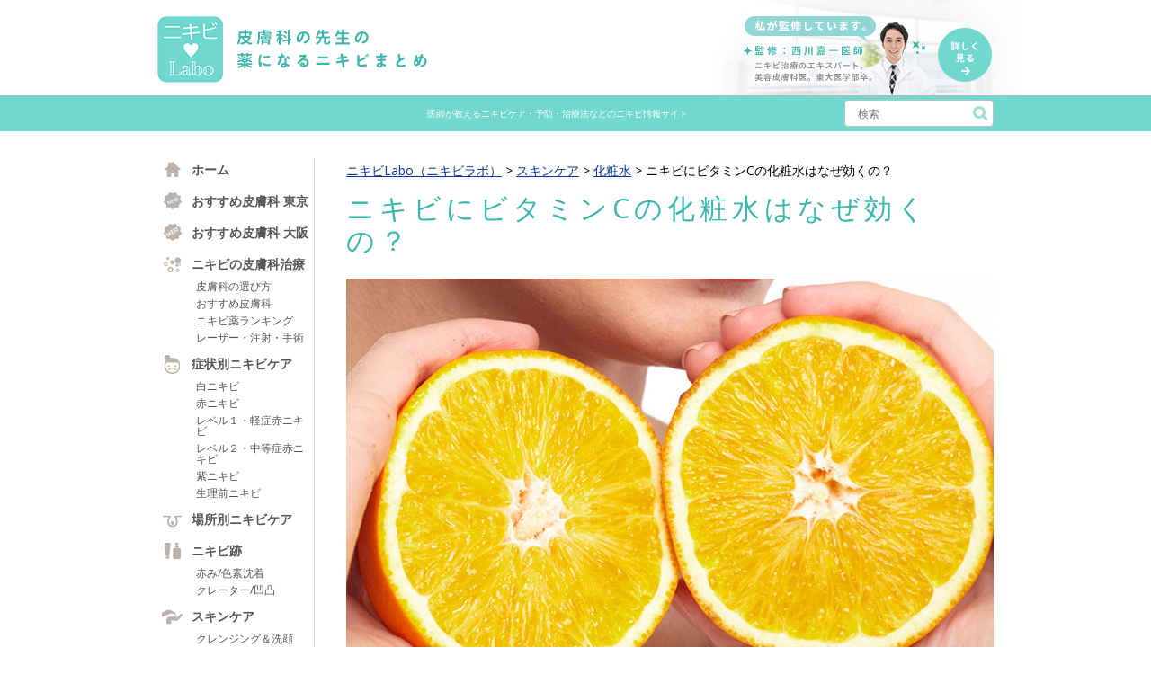

--- FILE ---
content_type: text/html; charset=UTF-8
request_url: https://nikibi-zero.jp/archives/178
body_size: 72317
content:
<!DOCTYPE html>
<html>
<head>
<meta charset="utf-8">
<meta http-equiv="X-UA-Compatible" content="IE=edge">
<meta name="viewport" content="width=device-width,initial-scale=1,maximum-scale=1">
<title>ニキビにビタミンCの化粧水はなぜ効くの？ | ニキビLabo（ニキビラボ）</title>
<link rel="stylesheet" type="text/css" href="//nikibi-zero.jp/wp-content/cache/wpfc-minified/93ded8aab1d49621828db9a823642a6d/1526437319index.css" media="all"/>
<script src="https://nikibi-zero.jp/wp-content/themes/nikibi-ver09/js/jquery-1.11.3.min.js"></script>
<script src="https://nikibi-zero.jp/wp-content/themes/nikibi-ver09/js/main.js"></script>
<script>jQuery(function(){
jQuery('a[href^=#]').click(function(){
var speed=400;
var href=jQuery(this).attr("href");
var target=jQuery(href=="#"||href=="" ? 'html':href);
var position=target.offset().top;
jQuery('body,html').animate({scrollTop:position}, speed, 'swing');
return false;
});
});
jQuery(function(){
jQuery('.wp-embed-excerpt').each(function(){
var txt=jQuery(this).text();
jQuery(this).text(txt.replace(/tweet/g,"")
);
});
});</script>
<meta name="description" content="【美容皮膚科医監修】ニキビにビタミンCの化粧水はなぜ効くの？ 肌をきれいにする成分の代表格「ビタミンC」そんなビタミンCはもちろんニキビ肌を治すのにもとても有効な成分です。 しかし中には「でもビタミンC配合の化粧水を使ったけど、あまり効果を感じなかった」という方も いるのではないでしょうか。"/>
<meta name="keywords" content="ニキビ,ビタミンc,スキンケア,化粧水"/>
<link rel="canonical" href="https://nikibi-zero.jp/archives/178"/>
<link rel='dns-prefetch' href='//platform-api.sharethis.com'/>
<link rel='dns-prefetch' href='//netdna.bootstrapcdn.com'/>
<link rel='dns-prefetch' href='//s.w.org'/>
<link rel="alternate" type="application/rss+xml" title="ニキビLabo（ニキビラボ） &raquo; ニキビにビタミンCの化粧水はなぜ効くの？ のコメントのフィード" href="https://nikibi-zero.jp/archives/178/feed"/>
<script>window._wpemojiSettings={"baseUrl":"https:\/\/s.w.org\/images\/core\/emoji\/11\/72x72\/","ext":".png","svgUrl":"https:\/\/s.w.org\/images\/core\/emoji\/11\/svg\/","svgExt":".svg","source":{"concatemoji":"https:\/\/nikibi-zero.jp\/wp-includes\/js\/wp-emoji-release.min.js?ver=4.9.26"}};
!function(e,a,t){var n,r,o,i=a.createElement("canvas"),p=i.getContext&&i.getContext("2d");function s(e,t){var a=String.fromCharCode;p.clearRect(0,0,i.width,i.height),p.fillText(a.apply(this,e),0,0);e=i.toDataURL();return p.clearRect(0,0,i.width,i.height),p.fillText(a.apply(this,t),0,0),e===i.toDataURL()}function c(e){var t=a.createElement("script");t.src=e,t.defer=t.type="text/javascript",a.getElementsByTagName("head")[0].appendChild(t)}for(o=Array("flag","emoji"),t.supports={everything:!0,everythingExceptFlag:!0},r=0;r<o.length;r++)t.supports[o[r]]=function(e){if(!p||!p.fillText)return!1;switch(p.textBaseline="top",p.font="600 32px Arial",e){case"flag":return s([55356,56826,55356,56819],[55356,56826,8203,55356,56819])?!1:!s([55356,57332,56128,56423,56128,56418,56128,56421,56128,56430,56128,56423,56128,56447],[55356,57332,8203,56128,56423,8203,56128,56418,8203,56128,56421,8203,56128,56430,8203,56128,56423,8203,56128,56447]);case"emoji":return!s([55358,56760,9792,65039],[55358,56760,8203,9792,65039])}return!1}(o[r]),t.supports.everything=t.supports.everything&&t.supports[o[r]],"flag"!==o[r]&&(t.supports.everythingExceptFlag=t.supports.everythingExceptFlag&&t.supports[o[r]]);t.supports.everythingExceptFlag=t.supports.everythingExceptFlag&&!t.supports.flag,t.DOMReady=!1,t.readyCallback=function(){t.DOMReady=!0},t.supports.everything||(n=function(){t.readyCallback()},a.addEventListener?(a.addEventListener("DOMContentLoaded",n,!1),e.addEventListener("load",n,!1)):(e.attachEvent("onload",n),a.attachEvent("onreadystatechange",function(){"complete"===a.readyState&&t.readyCallback()})),(n=t.source||{}).concatemoji?c(n.concatemoji):n.wpemoji&&n.twemoji&&(c(n.twemoji),c(n.wpemoji)))}(window,document,window._wpemojiSettings);</script>
<style>img.wp-smiley,
img.emoji{display:inline !important;border:none !important;box-shadow:none !important;height:1em !important;width:1em !important;margin:0 .07em !important;vertical-align:-0.1em !important;background:none !important;padding:0 !important;}</style>
<link rel="stylesheet" type="text/css" href="//nikibi-zero.jp/wp-content/cache/wpfc-minified/2b5fe2463db9c8632a5e2f7a8356c0ec/1526437319index.css" media="all"/>
<link rel='stylesheet' id='font-awesome-css' href='//netdna.bootstrapcdn.com/font-awesome/4.1.0/css/font-awesome.css' type='text/css' media='screen'/>
<link rel='stylesheet' id='toc-screen-css' href='https://nikibi-zero.jp/wp-content/plugins/table-of-contents-plus/screen.min.css?ver=1509' type='text/css' media='all'/>
<link rel='stylesheet' id='wp-pagenavi-css' href='https://nikibi-zero.jp/wp-content/plugins/wp-pagenavi/pagenavi-css.css?ver=2.70' type='text/css' media='all'/>
<link rel='stylesheet' id='wordpress-popular-posts-css' href='https://nikibi-zero.jp/wp-content/plugins/wordpress-popular-posts/style/wpp.css?ver=3.3.4' type='text/css' media='all'/>
<link rel='stylesheet' id='sccss_style-css' href='https://nikibi-zero.jp/?sccss=1&#038;ver=4.9.26' type='text/css' media='all'/>
<script type='text/javascript' src='https://nikibi-zero.jp/wp-includes/js/jquery/jquery.js?ver=1.12.4'></script>
<script type='text/javascript' src='https://nikibi-zero.jp/wp-includes/js/jquery/jquery-migrate.min.js?ver=1.4.1'></script>
<script type='text/javascript' src='//platform-api.sharethis.com/js/sharethis.js#product=ga&#038;property=5a41d5bcc95b880011a3b594'></script>
<link rel='https://api.w.org/' href='https://nikibi-zero.jp/wp-json/'/>
<link rel="EditURI" type="application/rsd+xml" title="RSD" href="https://nikibi-zero.jp/xmlrpc.php?rsd"/>
<link rel="wlwmanifest" type="application/wlwmanifest+xml" href="https://nikibi-zero.jp/wp-includes/wlwmanifest.xml"/> 
<meta name="generator" content="WordPress 4.9.26"/>
<link rel='shortlink' href='https://nikibi-zero.jp/?p=178'/>
<link rel="alternate" type="application/json+oembed" href="https://nikibi-zero.jp/wp-json/oembed/1.0/embed?url=https%3A%2F%2Fnikibi-zero.jp%2Farchives%2F178"/>
<link rel="alternate" type="text/xml+oembed" href="https://nikibi-zero.jp/wp-json/oembed/1.0/embed?url=https%3A%2F%2Fnikibi-zero.jp%2Farchives%2F178&#038;format=xml"/>
<style>.scroll-back-to-top-wrapper{position:fixed;opacity:0;visibility:hidden;overflow:hidden;text-align:center;z-index:99999999;background-color:#91d5d4;color:#eeeeee;width:50px;height:48px;line-height:48px;right:30px;bottom:80px;padding-top:2px;border-top-left-radius:10px;border-top-right-radius:10px;border-bottom-right-radius:10px;border-bottom-left-radius:10px;-webkit-transition:all 0.5s ease-in-out;-moz-transition:all 0.5s ease-in-out;-ms-transition:all 0.5s ease-in-out;-o-transition:all 0.5s ease-in-out;transition:all 0.5s ease-in-out;}
.scroll-back-to-top-wrapper:hover{background-color:#62d6d2;color:#eeeeee;}
.scroll-back-to-top-wrapper.show{visibility:visible;cursor:pointer;opacity:1.0;}
.scroll-back-to-top-wrapper i.fa{line-height:inherit;}
.scroll-back-to-top-wrapper .fa-lg{vertical-align:0;}</style><style>div#toc_container{background:#f9ffff;border:1px solid #aaaaaa;}
div#toc_container p.toc_title{color:#000000;}
div#toc_container p.toc_title a,div#toc_container ul.toc_list a{color:#000000;}</style>				
<script>var sampling_active=0;
var sampling_rate=100;
var do_request=false;
if(!sampling_active){
do_request=true;
}else{
var num=Math.floor(Math.random() * sampling_rate) + 1;
do_request=(1===num);
}
if(do_request){
var xhr=(window.XMLHttpRequest)
? new XMLHttpRequest()
: new ActiveXObject("Microsoft.XMLHTTP"),
url='https://nikibi-zero.jp/wp-admin/admin-ajax.php',
params='action=update_views_ajax&token=c8cea4efd0&wpp_id=178';
xhr.open("POST", url, true);
xhr.setRequestHeader("Content-type", "application/x-www-form-urlencoded");
xhr.onreadystatechange=function(){
if(4===xhr.readyState&&200===xhr.status){
if(window.console&&window.console.log){
window.console.log(xhr.responseText);
}}
};
xhr.send(params);
}</script>
<script>(function(d, s, id){
var js, fjs=d.getElementsByTagName(s)[0];
if(d.getElementById(id)) return;
js=d.createElement(s); js.id=id;
js.src="//connect.facebook.net/ja_JP/sdk.js#xfbml=1&version=v2.7";
fjs.parentNode.insertBefore(js, fjs);
}(document, 'script', 'facebook-jssdk'));</script>
<style>.wp_social_bookmarking_light{border:0 !important;padding:10px 0 20px 0 !important;margin:0 !important;}
.wp_social_bookmarking_light div{float:left !important;border:0 !important;padding:0 !important;margin:0 5px 0px 0 !important;min-height:30px !important;line-height:18px !important;text-indent:0 !important;}
.wp_social_bookmarking_light img{border:0 !important;padding:0;margin:0;vertical-align:top !important;}
.wp_social_bookmarking_light_clear{clear:both !important;}
#fb-root{display:none;}
.wsbl_twitter{width:100px;}
.wsbl_facebook_like iframe{max-width:none !important;}
.wsbl_pinterest a{border:0px !important;}</style>
<style>.broken_link, a.broken_link{text-decoration:line-through;}</style><link rel="icon" href="https://nikibi-zero.jp/wp-content/uploads/2016/05/cropped-1aaa39b3fa344531ea68f8bac5107725-1-e1462510911266-32x32.png" sizes="32x32"/>
<link rel="icon" href="https://nikibi-zero.jp/wp-content/uploads/2016/05/cropped-1aaa39b3fa344531ea68f8bac5107725-1-e1462510911266-192x192.png" sizes="192x192"/>
<link rel="apple-touch-icon-precomposed" href="https://nikibi-zero.jp/wp-content/uploads/2016/05/cropped-1aaa39b3fa344531ea68f8bac5107725-1-e1462510911266-180x180.png"/>
<meta name="msapplication-TileImage" content="https://nikibi-zero.jp/wp-content/uploads/2016/05/cropped-1aaa39b3fa344531ea68f8bac5107725-1-e1462510911266-270x270.png"/>
<meta property="og:type" content="blog">
<meta property="og:description" content="2016-06-24更新 肌をきれいにする成分の代表格「ビタミンC」そ...">
<meta property="og:title" content="ニキビにビタミンCの化粧水はなぜ効くの？">
<meta property="og:url" content="https://nikibi-zero.jp/archives/178">
<meta property="og:image" content="https://nikibi-zero.jp/wp-content/uploads/2016/02/cce9e24d2ea582196dbd6eabfa205c16_m2.jpg">
<meta property="og:site_name" content="ニキビLabo（ニキビラボ）">
<meta property="og:locale" content="ja_JP"/>
<meta property="fb:app_id" content="219934191707874">
<meta name="twitter:card" content="summary">
<meta name="twitter:site" content="@hifukainikibi"></head>
<body>
<noscript><iframe src="//www.googletagmanager.com/ns.html?id=GTM-K2CNVG"
height="0" width="0" style="display:none;visibility:hidden"></iframe></noscript>
<script>(function(w,d,s,l,i){w[l]=w[l]||[];w[l].push({'gtm.start':
new Date().getTime(),event:'gtm.js'});var f=d.getElementsByTagName(s)[0],
j=d.createElement(s),dl=l!='dataLayer'?'&l='+l:'';j.async=true;j.src=
'//www.googletagmanager.com/gtm.js?id='+i+dl;f.parentNode.insertBefore(j,f);
})(window,document,'script','dataLayer','GTM-K2CNVG');</script>
<script>(function (){
var tagjs=document.createElement("script");
var s=document.getElementsByTagName("script")[0];
tagjs.async=true;
tagjs.src="//s.yjtag.jp/tag.js#site=MPDSaiv";
s.parentNode.insertBefore(tagjs, s);
}());</script>
<noscript>
<iframe src="//b.yjtag.jp/iframe?c=MPDSaiv" width="1" height="1" frameborder="0" scrolling="no" marginheight="0" marginwidth="0"></iframe>
</noscript>
<div class="slidemenu slidemenu-right"> <div class="slidemenu-logo"><p><img src="https://nikibi-zero.jp/wp-content/themes/nikibi-ver09/images/sp/common/header02/logo02.png" alt="ニキビLabo"></p></div><div class="slidemenu-body"> <ul class="slidemenu-content"><li class="menu-item menu-item-type-custom menu-item-object-custom"><a href="/" onClick="ga('send','event','メニュー','Internal Link','ホーム');">ホーム</a></li> <li class="menu-item menu-item-type-post_type menu-item-object-post"><a href="https://nikibi-zero.jp/archives/2030" onClick="ga('send','event','メニュー','Internal Link','おすすめ皮膚科 東京');">おすすめ皮膚科 東京</a></li> <li class="menu-item menu-item-type-post_type menu-item-object-post"><a href="https://nikibi-zero.jp/archives/6713" onClick="ga('send','event','メニュー','Internal Link','おすすめ皮膚科 大阪');">おすすめ皮膚科 大阪</a></li> <li class="menu-item menu-item-type-taxonomy menu-item-object-category menu-item-has-children"><a href="https://nikibi-zero.jp/archives/category/%e3%83%8b%e3%82%ad%e3%83%93%e3%81%ae%e7%9a%ae%e8%86%9a%e7%a7%91%e6%b2%bb%e7%99%82" onClick="ga('send','event','メニュー','Action','ニキビの皮膚科治療');">ニキビの皮膚科治療</a> <ul class="sub-menu"> <li class="menu-item menu-item-type-post_type menu-item-object-post menu-item-has-children"><a title="ニキビのための皮膚科の選び方" href="https://nikibi-zero.jp/archives/2077" onClick="ga('send','event','メニュー','Internal Link','皮膚科の選び方');">皮膚科の選び方</a> <ul class="sub-menu"> <li class="menu-item menu-item-type-post_type menu-item-object-post"><a href="https://nikibi-zero.jp/archives/2030" onClick="ga('send','event','メニュー','Internal Link','おすすめ皮膚科');">おすすめ皮膚科</a></li> </ul> </li> <li class="menu-item menu-item-type-post_type menu-item-object-post"><a href="https://nikibi-zero.jp/archives/673" onClick="ga('send','event','メニュー','Internal Link','ニキビ薬ランキング');">ニキビ薬ランキング</a></li> <li class="menu-item menu-item-type-post_type menu-item-object-post"><a title="ニキビ・ニキビ跡のレーザー・注射・手術" href="https://nikibi-zero.jp/archives/2126" onClick="ga('send','event','メニュー','Internal Link','レーザー・注射・手術');">レーザー・注射・手術</a></li> </ul> </li> <li class="menu-item menu-item-type-taxonomy menu-item-object-category menu-item-has-children"><a href="https://nikibi-zero.jp/archives/category/nikibicare" onClick="ga('send','event','メニュー','Action','症状別ニキビケア');">症状別ニキビケア</a> <ul class="sub-menu"> <li class="menu-item menu-item-type-post_type menu-item-object-post"><a title="白ニキビの原因＆治し方" href="https://nikibi-zero.jp/archives/467" onClick="ga('send','event','メニュー','Internal Link','白ニキビ');">白ニキビ</a></li> <li class="menu-item menu-item-type-taxonomy menu-item-object-category menu-item-has-children"><a href="https://nikibi-zero.jp/archives/category/nikibicare/%e8%b5%a4%e3%83%8b%e3%82%ad%e3%83%93" onClick="ga('send','event','メニュー','Internal Link','赤ニキビ');">赤ニキビ</a> <ul class="sub-menu"> <li class="menu-item menu-item-type-post_type menu-item-object-post"><a title="【軽症赤ニキビの原因＆治し方】皮膚科医がわかりやすく解説" href="https://nikibi-zero.jp/archives/3065" onClick="ga('send','event','メニュー','Internal Link','レベル１・軽症赤ニキビ');">レベル１・軽症赤ニキビ</a></li> <li class="menu-item menu-item-type-post_type menu-item-object-post"><a title="【レベル２・中等症赤ニキビ（炎症性皮疹）の原因＆治し方】皮膚科医がわかりやすく解説" href="https://nikibi-zero.jp/archives/3534" onClick="ga('send','event','メニュー','Internal Link','レベル２・中等症赤ニキビ');">レベル２・中等症赤ニキビ</a></li> </ul> </li> <li class="menu-item menu-item-type-post_type menu-item-object-post"><a title="紫ニキビの治し方" href="https://nikibi-zero.jp/archives/506" onClick="ga('send','event','メニュー','Internal Link','紫ニキビ');">紫ニキビ</a></li> <li class="menu-item menu-item-type-post_type menu-item-object-post"><a title="生理前の大人ニキビ" href="https://nikibi-zero.jp/archives/1238" onClick="ga('send','event','メニュー','Internal Link','生理前ニキビ');">生理前ニキビ</a></li> </ul> </li> <li class="menu-item menu-item-type-taxonomy menu-item-object-category"><a href="https://nikibi-zero.jp/archives/category/%e5%a0%b4%e6%89%80%e5%88%a5%e3%83%8b%e3%82%ad%e3%83%93%e3%82%b1%e3%82%a2" onClick="ga('send','event','メニュー','Internal Link','場所別ニキビケア');">場所別ニキビケア</a></li> <li class="menu-item menu-item-type-taxonomy menu-item-object-category menu-item-has-children"><a href="https://nikibi-zero.jp/archives/category/%e3%83%8b%e3%82%ad%e3%83%93%e8%b7%a1" onClick="ga('send','event','メニュー','Action','ニキビ跡');">ニキビ跡</a> <ul class="sub-menu"> <li class="menu-item menu-item-type-taxonomy menu-item-object-category"><a href="https://nikibi-zero.jp/archives/category/%e3%83%8b%e3%82%ad%e3%83%93%e8%b7%a1/%e8%b5%a4%e3%81%bf%e8%89%b2%e7%b4%a0%e6%b2%88%e7%9d%80" onClick="ga('send','event','メニュー','Internal Link','赤み/色素沈着');">赤み/色素沈着</a></li> <li class="menu-item menu-item-type-taxonomy menu-item-object-category"><a href="https://nikibi-zero.jp/archives/category/%e3%83%8b%e3%82%ad%e3%83%93%e8%b7%a1/%e3%82%af%e3%83%ac%e3%83%bc%e3%82%bf%e3%83%bc%e5%87%b9%e5%87%b8" onClick="ga('send','event','メニュー','Internal Link','クレーター/凹凸');">クレーター/凹凸</a></li> </ul> </li> <li class="menu-item menu-item-type-post_type menu-item-object-post menu-item-has-children"><a title="ニキビのためのスキンケア" href="https://nikibi-zero.jp/archives/3577" onClick="ga('send','event','メニュー','Action','スキンケア');">スキンケア</a> <ul class="sub-menu"> <li class="menu-item menu-item-type-taxonomy menu-item-object-category"><a href="https://nikibi-zero.jp/archives/category/%e3%82%b9%e3%82%ad%e3%83%b3%e3%82%b1%e3%82%a2/%e3%82%af%e3%83%ac%e3%83%b3%e3%82%b8%e3%83%b3%e3%82%b0%ef%bc%86%e6%b4%97%e9%a1%94" onClick="ga('send','event','メニュー','Internal Link','クレンジング＆洗顔');">クレンジング＆洗顔</a></li> <li class="menu-item menu-item-type-taxonomy menu-item-object-category current-post-ancestor current-menu-parent current-post-parent"><a href="https://nikibi-zero.jp/archives/category/%e3%82%b9%e3%82%ad%e3%83%b3%e3%82%b1%e3%82%a2/%e5%8c%96%e7%b2%a7%e6%b0%b4" onClick="ga('send','event','メニュー','Internal Link','化粧水');">化粧水</a></li> <li class="menu-item menu-item-type-post_type menu-item-object-post"><a title="【ニキビの市販薬ランキング】皮膚科医がわかりやすく解説" href="https://nikibi-zero.jp/archives/2305" onClick="ga('send','event','メニュー','Internal Link','市販薬');">市販薬</a></li> <li class="menu-item menu-item-type-taxonomy menu-item-object-category"><a href="https://nikibi-zero.jp/archives/category/%e3%82%b9%e3%82%ad%e3%83%b3%e3%82%b1%e3%82%a2/%e4%b9%b3%e6%b6%b2%e3%83%bb%e3%82%af%e3%83%aa%e3%83%bc%e3%83%a0" onClick="ga('send','event','メニュー','Internal Link','乳液・クリーム');">乳液・クリーム</a></li> <li class="menu-item menu-item-type-taxonomy menu-item-object-category"><a href="https://nikibi-zero.jp/archives/category/%e3%82%b9%e3%82%ad%e3%83%b3%e3%82%b1%e3%82%a2/%e3%83%95%e3%82%a1%e3%83%b3%e3%83%87%e3%83%bc%e3%82%b7%e3%83%a7%e3%83%b3%ef%bc%86%e3%82%b3%e3%83%b3%e3%82%b7%e3%83%bc%e3%83%a9%e3%83%bc" onClick="ga('send','event','メニュー','Internal Link','ファンデーション＆コンシーラー');">ファンデーション＆コンシーラー</a></li> </ul> </li> <li class="menu-item menu-item-type-post_type menu-item-object-post"><a href="https://nikibi-zero.jp/archives/2077" onClick="ga('send','event','メニュー','Internal Link','皮膚科の選び方');">皮膚科の選び方</a></li> <li class="menu-item menu-item-type-post_type menu-item-object-page"><a href="https://nikibi-zero.jp/%e7%9b%a3%e4%bf%ae%e5%8c%bb%e5%b8%ab-%e8%a5%bf%e5%b7%9d%e5%98%89%e4%b8%80" onClick="ga('send','event','メニュー','Internal Link','監修医師について');">監修医師について</a></li> </ul></div></div><div class="wrapHeader"> <header id="header"> <span class="button menu-button-right" onClick="ga('send','event','ヘッダー','Action','メニューアイコン');"> </span> </header> <div class="headerArea" id="js-accordion"> <div class="inner clear"> <div class="head-title"> <a href="https://nikibi-zero.jp" class="imgover" onClick="ga('send','event','ヘッダー','Internal Link','ロゴ');"><img class="spNone" src="https://nikibi-zero.jp/wp-content/themes/nikibi-ver09/images/common/header02/logo.png" alt="ニキビ Labo 皮膚科の先生の薬になるニキビまとめ"><img class="spBlock" src="https://nikibi-zero.jp/wp-content/themes/nikibi-ver09/images/sp/common/header02/logo01.png" alt="ニキビ Labo 皮膚科の先生の薬になるニキビまとめ 医師が教えるニキビケア・予防・<br>治療法などのニキビ情報サイト"> </a></div><p class="img spNone"><a href="http://nikibi-zero.jp/?page_id=363" class="imgover"><img src="https://nikibi-zero.jp/wp-content/themes/nikibi-ver09/images/common/header02/btn_supervision01.png" alt="監修：西川嘉一医師 ニキビ治療のエキスパート。美容皮膚科医。東大医学部卒。"></a></p>
<span class="search-button spBlock" onClick="ga('send','event','ヘッダー','Action','検索');"><img src="https://nikibi-zero.jp/wp-content/themes/nikibi-ver09/images/sp/common/header02/ico_search01.png" alt="検索する"></span></div></div><div class="headerBottom"> <div class="inner clear"> <p class="site-desc">医師が教えるニキビケア・予防・治療法などのニキビ情報サイト</p> <div class="search"><form role="search" method="get" id="searchform" class="searchform" action="https://nikibi-zero.jp/"> <input type="text" value="" name="s" id="s" placeholder="検索" onClick="ga('send', 'event', 'ヘッダー', 'Action', '検索欄');" /> <input type="submit" id="searchsubmit" value="" onClick="ga('send', 'event', 'ヘッダー', 'Internal Link', '検索開始');" /> </form>  <p class="close search_close spBlock" onClick="ga('send','event','ヘッダー','Action','検索閉じ');">× CLOSE</p></div></div></div></div><div id="main"> <div class="mainArea clear"> <div class="inner"> <div class="leftBlock spNone"> <div class="gnavArea"> <ul><li class="menu-item menu-item-type-custom menu-item-object-custom"><a href="/" onClick="ga('send','event','メニュー','Internal Link','ホーム');">ホーム</a></li> <li class="menu-item menu-item-type-post_type menu-item-object-post"><a href="https://nikibi-zero.jp/archives/2030" onClick="ga('send','event','メニュー','Internal Link','おすすめ皮膚科 東京');">おすすめ皮膚科 東京</a></li> <li class="menu-item menu-item-type-post_type menu-item-object-post"><a href="https://nikibi-zero.jp/archives/6713" onClick="ga('send','event','メニュー','Internal Link','おすすめ皮膚科 大阪');">おすすめ皮膚科 大阪</a></li> <li class="menu-item menu-item-type-taxonomy menu-item-object-category menu-item-has-children"><a href="https://nikibi-zero.jp/archives/category/%e3%83%8b%e3%82%ad%e3%83%93%e3%81%ae%e7%9a%ae%e8%86%9a%e7%a7%91%e6%b2%bb%e7%99%82" onClick="ga('send','event','メニュー','Action','ニキビの皮膚科治療');">ニキビの皮膚科治療</a> <ul class="sub-menu"> <li class="menu-item menu-item-type-post_type menu-item-object-post menu-item-has-children"><a title="ニキビのための皮膚科の選び方" href="https://nikibi-zero.jp/archives/2077" onClick="ga('send','event','メニュー','Internal Link','皮膚科の選び方');">皮膚科の選び方</a> <ul class="sub-menu"> <li class="menu-item menu-item-type-post_type menu-item-object-post"><a href="https://nikibi-zero.jp/archives/2030" onClick="ga('send','event','メニュー','Internal Link','おすすめ皮膚科');">おすすめ皮膚科</a></li> </ul> </li> <li class="menu-item menu-item-type-post_type menu-item-object-post"><a href="https://nikibi-zero.jp/archives/673" onClick="ga('send','event','メニュー','Internal Link','ニキビ薬ランキング');">ニキビ薬ランキング</a></li> <li class="menu-item menu-item-type-post_type menu-item-object-post"><a title="ニキビ・ニキビ跡のレーザー・注射・手術" href="https://nikibi-zero.jp/archives/2126" onClick="ga('send','event','メニュー','Internal Link','レーザー・注射・手術');">レーザー・注射・手術</a></li> </ul> </li> <li class="menu-item menu-item-type-taxonomy menu-item-object-category menu-item-has-children"><a href="https://nikibi-zero.jp/archives/category/nikibicare" onClick="ga('send','event','メニュー','Action','症状別ニキビケア');">症状別ニキビケア</a> <ul class="sub-menu"> <li class="menu-item menu-item-type-post_type menu-item-object-post"><a title="白ニキビの原因＆治し方" href="https://nikibi-zero.jp/archives/467" onClick="ga('send','event','メニュー','Internal Link','白ニキビ');">白ニキビ</a></li> <li class="menu-item menu-item-type-taxonomy menu-item-object-category menu-item-has-children"><a href="https://nikibi-zero.jp/archives/category/nikibicare/%e8%b5%a4%e3%83%8b%e3%82%ad%e3%83%93" onClick="ga('send','event','メニュー','Internal Link','赤ニキビ');">赤ニキビ</a> <ul class="sub-menu"> <li class="menu-item menu-item-type-post_type menu-item-object-post"><a title="【軽症赤ニキビの原因＆治し方】皮膚科医がわかりやすく解説" href="https://nikibi-zero.jp/archives/3065" onClick="ga('send','event','メニュー','Internal Link','レベル１・軽症赤ニキビ');">レベル１・軽症赤ニキビ</a></li> <li class="menu-item menu-item-type-post_type menu-item-object-post"><a title="【レベル２・中等症赤ニキビ（炎症性皮疹）の原因＆治し方】皮膚科医がわかりやすく解説" href="https://nikibi-zero.jp/archives/3534" onClick="ga('send','event','メニュー','Internal Link','レベル２・中等症赤ニキビ');">レベル２・中等症赤ニキビ</a></li> </ul> </li> <li class="menu-item menu-item-type-post_type menu-item-object-post"><a title="紫ニキビの治し方" href="https://nikibi-zero.jp/archives/506" onClick="ga('send','event','メニュー','Internal Link','紫ニキビ');">紫ニキビ</a></li> <li class="menu-item menu-item-type-post_type menu-item-object-post"><a title="生理前の大人ニキビ" href="https://nikibi-zero.jp/archives/1238" onClick="ga('send','event','メニュー','Internal Link','生理前ニキビ');">生理前ニキビ</a></li> </ul> </li> <li class="menu-item menu-item-type-taxonomy menu-item-object-category"><a href="https://nikibi-zero.jp/archives/category/%e5%a0%b4%e6%89%80%e5%88%a5%e3%83%8b%e3%82%ad%e3%83%93%e3%82%b1%e3%82%a2" onClick="ga('send','event','メニュー','Internal Link','場所別ニキビケア');">場所別ニキビケア</a></li> <li class="menu-item menu-item-type-taxonomy menu-item-object-category menu-item-has-children"><a href="https://nikibi-zero.jp/archives/category/%e3%83%8b%e3%82%ad%e3%83%93%e8%b7%a1" onClick="ga('send','event','メニュー','Action','ニキビ跡');">ニキビ跡</a> <ul class="sub-menu"> <li class="menu-item menu-item-type-taxonomy menu-item-object-category"><a href="https://nikibi-zero.jp/archives/category/%e3%83%8b%e3%82%ad%e3%83%93%e8%b7%a1/%e8%b5%a4%e3%81%bf%e8%89%b2%e7%b4%a0%e6%b2%88%e7%9d%80" onClick="ga('send','event','メニュー','Internal Link','赤み/色素沈着');">赤み/色素沈着</a></li> <li class="menu-item menu-item-type-taxonomy menu-item-object-category"><a href="https://nikibi-zero.jp/archives/category/%e3%83%8b%e3%82%ad%e3%83%93%e8%b7%a1/%e3%82%af%e3%83%ac%e3%83%bc%e3%82%bf%e3%83%bc%e5%87%b9%e5%87%b8" onClick="ga('send','event','メニュー','Internal Link','クレーター/凹凸');">クレーター/凹凸</a></li> </ul> </li> <li class="menu-item menu-item-type-post_type menu-item-object-post menu-item-has-children"><a title="ニキビのためのスキンケア" href="https://nikibi-zero.jp/archives/3577" onClick="ga('send','event','メニュー','Action','スキンケア');">スキンケア</a> <ul class="sub-menu"> <li class="menu-item menu-item-type-taxonomy menu-item-object-category"><a href="https://nikibi-zero.jp/archives/category/%e3%82%b9%e3%82%ad%e3%83%b3%e3%82%b1%e3%82%a2/%e3%82%af%e3%83%ac%e3%83%b3%e3%82%b8%e3%83%b3%e3%82%b0%ef%bc%86%e6%b4%97%e9%a1%94" onClick="ga('send','event','メニュー','Internal Link','クレンジング＆洗顔');">クレンジング＆洗顔</a></li> <li class="menu-item menu-item-type-taxonomy menu-item-object-category current-post-ancestor current-menu-parent current-post-parent"><a href="https://nikibi-zero.jp/archives/category/%e3%82%b9%e3%82%ad%e3%83%b3%e3%82%b1%e3%82%a2/%e5%8c%96%e7%b2%a7%e6%b0%b4" onClick="ga('send','event','メニュー','Internal Link','化粧水');">化粧水</a></li> <li class="menu-item menu-item-type-post_type menu-item-object-post"><a title="【ニキビの市販薬ランキング】皮膚科医がわかりやすく解説" href="https://nikibi-zero.jp/archives/2305" onClick="ga('send','event','メニュー','Internal Link','市販薬');">市販薬</a></li> <li class="menu-item menu-item-type-taxonomy menu-item-object-category"><a href="https://nikibi-zero.jp/archives/category/%e3%82%b9%e3%82%ad%e3%83%b3%e3%82%b1%e3%82%a2/%e4%b9%b3%e6%b6%b2%e3%83%bb%e3%82%af%e3%83%aa%e3%83%bc%e3%83%a0" onClick="ga('send','event','メニュー','Internal Link','乳液・クリーム');">乳液・クリーム</a></li> <li class="menu-item menu-item-type-taxonomy menu-item-object-category"><a href="https://nikibi-zero.jp/archives/category/%e3%82%b9%e3%82%ad%e3%83%b3%e3%82%b1%e3%82%a2/%e3%83%95%e3%82%a1%e3%83%b3%e3%83%87%e3%83%bc%e3%82%b7%e3%83%a7%e3%83%b3%ef%bc%86%e3%82%b3%e3%83%b3%e3%82%b7%e3%83%bc%e3%83%a9%e3%83%bc" onClick="ga('send','event','メニュー','Internal Link','ファンデーション＆コンシーラー');">ファンデーション＆コンシーラー</a></li> </ul> </li> <li class="menu-item menu-item-type-post_type menu-item-object-post"><a href="https://nikibi-zero.jp/archives/2077" onClick="ga('send','event','メニュー','Internal Link','皮膚科の選び方');">皮膚科の選び方</a></li> <li class="menu-item menu-item-type-post_type menu-item-object-page"><a href="https://nikibi-zero.jp/%e7%9b%a3%e4%bf%ae%e5%8c%bb%e5%b8%ab-%e8%a5%bf%e5%b7%9d%e5%98%89%e4%b8%80" onClick="ga('send','event','メニュー','Internal Link','監修医師について');">監修医師について</a></li> </ul></div><p class="bnr"><a href="http://nikibi-zero.jp/?page_id=363" class="imgover" onclick="ga('send','event','メニュー','Internal Link','【バナー】西川氏');"><img src="https://nikibi-zero.jp/wp-content/themes/nikibi-ver09/images/index02/banner_side01.png" alt="監修医師 西川嘉一について ニキビ治療のエキスパート 美容皮膚​​​​科医 東大医学部卒"></a></p></div><div class="contentsBlock"> <div class="pcNone"><img width="720" height="470" src="https://nikibi-zero.jp/wp-content/uploads/2016/02/cce9e24d2ea582196dbd6eabfa205c16_m2.jpg" class="attachment-full size-full wp-post-image" alt="ビタミンC　ニキビ" srcset="https://nikibi-zero.jp/wp-content/uploads/2016/02/cce9e24d2ea582196dbd6eabfa205c16_m2.jpg 720w, https://nikibi-zero.jp/wp-content/uploads/2016/02/cce9e24d2ea582196dbd6eabfa205c16_m2-300x196.jpg 300w" sizes="(max-width: 720px) 100vw, 720px"/></div><div class="breadcrumbs spNone">  <span property="itemListElement" typeof="ListItem"><a property="item" typeof="WebPage" title="Go to ニキビLabo（ニキビラボ）." href="https://nikibi-zero.jp" class="home"><span property="name">ニキビLabo（ニキビラボ）</span></a><meta property="position" content="1"></span> &gt; <span property="itemListElement" typeof="ListItem"><a property="item" typeof="WebPage" title="Go to the スキンケア category archives." href="https://nikibi-zero.jp/archives/category/%e3%82%b9%e3%82%ad%e3%83%b3%e3%82%b1%e3%82%a2" class="taxonomy category"><span property="name">スキンケア</span></a><meta property="position" content="2"></span> &gt; <span property="itemListElement" typeof="ListItem"><a property="item" typeof="WebPage" title="Go to the 化粧水 category archives." href="https://nikibi-zero.jp/archives/category/%e3%82%b9%e3%82%ad%e3%83%b3%e3%82%b1%e3%82%a2/%e5%8c%96%e7%b2%a7%e6%b0%b4" class="taxonomy category"><span property="name">化粧水</span></a><meta property="position" content="3"></span> &gt; <span property="itemListElement" typeof="ListItem"><span property="name">ニキビにビタミンCの化粧水はなぜ効くの？</span><meta property="position" content="4"></span></div><h1 class="heading_01">ニキビにビタミンCの化粧水はなぜ効くの？</h1>
<div class="spNone"><img width="720" height="470" src="https://nikibi-zero.jp/wp-content/uploads/2016/02/cce9e24d2ea582196dbd6eabfa205c16_m2.jpg" class="attachment-full size-full wp-post-image" alt="ビタミンC　ニキビ" srcset="https://nikibi-zero.jp/wp-content/uploads/2016/02/cce9e24d2ea582196dbd6eabfa205c16_m2.jpg 720w, https://nikibi-zero.jp/wp-content/uploads/2016/02/cce9e24d2ea582196dbd6eabfa205c16_m2-300x196.jpg 300w" sizes="(max-width: 720px) 100vw, 720px"/></div><div class="discription">【美容皮膚科医監修】ニキビにビタミンCの化粧水はなぜ効くの？ 肌をきれいにする成分の代表格「ビタミンC」そんなビタミンCはもちろんニキビ肌を治すのにもとても有効な成分です。 しかし中には「でもビタミンC配合の化粧水を使ったけど、あまり効果を感じなかった」という方も いるのではないでしょうか。</div><div class="sns-action pcNone"> <ul> <li> <a data-ajax="false" href="https://twitter.com/intent/tweet?url=https://nikibi-zero.jp/archives/178&amp;text=ニキビにビタミンCの化粧水はなぜ効くの？「ニキビLabo（ニキビラボ）」" onClick="trackLink(&#39;https://twitter.com/intent/tweet?url=https://nikibi-zero.jp/archives/178&amp;text=ニキビにビタミンCの化粧水はなぜ効くの？「ニキビLabo（ニキビラボ）」); ga('send','event','SNS','Social','Twitter（ニキビにビタミンCの化粧水はなぜ効くの？）'); return false;" rel="external"><img alt="Twitterでシェアする" src="https://nikibi-zero.jp/wp-content/themes/nikibi-ver09/images/sp/common/twitter.png"/></a> </li> <li> <a data-ajax="false" href="https://www.facebook.com/sharer/sharer.php?u=https://nikibi-zero.jp/archives/178" onClick="trackLink(&#39;https://www.facebook.com/sharer/sharer.php?u=https://nikibi-zero.jp/archives/178&#39;); ga('send','event','SNS','Social','facebook（ニキビにビタミンCの化粧水はなぜ効くの？）'); return false;" rel="external"><img alt="Facebookでシェアする" src="https://nikibi-zero.jp/wp-content/themes/nikibi-ver09/images/sp/common/fb.png"/></a> </li> <li> <a data-ajax="false" href="http://line.me/R/msg/text/?ニキビにビタミンCの化粧水はなぜ効くの？「ニキビLabo（ニキビラボ）」%20https://nikibi-zero.jp/archives/178" onClick="trackLink(&#39;http://line.me/R/msg/text/?ニキビにビタミンCの化粧水はなぜ効くの？「ニキビLabo（ニキビラボ）」%20https://nikibi-zero.jp/archives/178&#39;); ga('send','event','SNS','Social','LINE（ニキビにビタミンCの化粧水はなぜ効くの？）'); return false;" rel="external"><img alt="Lineでシェアする" src="https://nikibi-zero.jp/wp-content/themes/nikibi-ver09/images/sp/common/line.png"/></a> </li> <li> <a data-ajax="false" class="hatena-bookmark-button" data-hatena-bookmark-title="ニキビにビタミンCの化粧水はなぜ効くの？「ニキビLabo（ニキビラボ）」" data-hatena-bookmark-layout="simple" title="この記事をはてなブックマークに追加" href="https://nikibi-zero.jp/archives/178&#39;); return false;" onClick="ga('send','event','SNS','Social','B!（ニキビにビタミンCの化粧水はなぜ効くの？）');" rel="external"><img alt="はてなブックマークする" src="https://nikibi-zero.jp/wp-content/themes/nikibi-ver09/images/sp/common/hatena.png"/></a> </li> </ul></div><script>$(window).load(function(){
$("#toc_container .toc_title a").attr({
onClick: "ga('send', 'event', '記事ページ', 'Action', 'index（非表示＿ニキビにビタミンCの化粧水はなぜ効くの？）');"
});
$("#toc_container .toc_list li").each(function(){
var $tit=$(this).find("a").text();
$(this).find("a").attr({
onClick: "ga('send', 'event', '記事ページ', 'Action', 'index（" + $tit + "＿ニキビにビタミンCの化粧水はなぜ効くの？）');"
});
});
});</script>
<div class='wp_social_bookmarking_light'><div class="wsbl_twitter"><a href="https://twitter.com/share" class="twitter-share-button" data-url="https://nikibi-zero.jp/archives/178" data-text="ニキビにビタミンCの化粧水はなぜ効くの？" data-lang="ja">Tweet</a></div><div class="wsbl_facebook_like"><div id="fb-root"></div><div class="fb-like" data-href="https://nikibi-zero.jp/archives/178" data-layout="button_count" data-action="like" data-width="100" data-share="false" data-show_faces="false"></div></div><div class="wsbl_line"><a href='http://line.me/R/msg/text/?%E3%83%8B%E3%82%AD%E3%83%93%E3%81%AB%E3%83%93%E3%82%BF%E3%83%9F%E3%83%B3C%E3%81%AE%E5%8C%96%E7%B2%A7%E6%B0%B4%E3%81%AF%E3%81%AA%E3%81%9C%E5%8A%B9%E3%81%8F%E3%81%AE%EF%BC%9F%0D%0Ahttps%3A%2F%2Fnikibi-zero.jp%2Farchives%2F178' title='LINEで送る' rel=nofollow class='wp_social_bookmarking_light_a'><img src='https://nikibi-zero.jp/wp-content/plugins/wp-social-bookmarking-light/images/line20x20.png' alt='LINEで送る' title='LINEで送る' width='20' height='20' class='wp_social_bookmarking_light_img'/></a></div><div class="wsbl_hatena_button"><a href="//b.hatena.ne.jp/entry/https://nikibi-zero.jp/archives/178" class="hatena-bookmark-button" data-hatena-bookmark-title="ニキビにビタミンCの化粧水はなぜ効くの？" data-hatena-bookmark-layout="simple-balloon" title="このエントリーをはてなブックマークに追加"> <img src="//b.hatena.ne.jp/images/entry-button/button-only@2x.png" alt="このエントリーをはてなブックマークに追加" width="20" height="20" style="border: none;"/></a><script type="text/javascript" src="//b.hatena.ne.jp/js/bookmark_button.js" charset="utf-8" async="async"></script></div></div><br class='wp_social_bookmarking_light_clear' /><p>2016-06-24更新</p>
<p>肌をきれいにする成分の代表格「ビタミンC」そんなビタミンCはもちろんニキビ肌を治すのにもとても有効な成分です。 <br />
しかし中には「でもビタミンC配合の化粧水を使ったけど、あまり効果を感じなかった」という方も いるのではないでしょうか。<br />
実はビタミンC配合化粧水にはいくつかの種類があり、「ビタミンCが肌にしっかり届くタイプ」と「そうでないタイプ」があります。<br />
では、どこに注目すれば「肌にしっかり届くタイプのビタミンC」を見分けられるのか、 ニキビに効くとされるビタミンCがどのようなものなのかを解説します。</p>
<p>&nbsp;</p>
<table style="height: 79px; background-color: #fafafa;" width="231">
<tbody>
<tr>
<td><img class="wp-image-1451 alignleft" src="https://nikibi-zero.jp/wp-content/uploads/2016/05/8a0fb474f2ebf475cf85437a19c630fe-150x150.jpg" alt="西川　ニキビ治療　皮膚科医" width="51" height="51"/><span style="font-size: 10px;"><a style="text-decoration: none;" href="https://nikibi-zero.jp/?page_id=363" target="_blank"><span style="color: #ff6600;"><span style="font-size: 12px;">この記事の監修医師<br />
</span></span></a></span><span style="color: #000000; font-size: 12px;">アクネスタジオ<a style="text-decoration: none; color: #000000;" href="https://nikibi-zero.jp/?page_id=363" target="_blank"><br />
院長　西川嘉一</a></span></td>
</tr>
</tbody>
</table>
<p>&nbsp;</p>
<p></p>
<p>&nbsp;</p>
<table style="height: 59px; background-color: #fafafa;" width="290">
<tbody>
<tr>
<td class="alignnone"><a href="https://acnestudio.jp/case/" target="_blank"><span style="font-size: 10px;"><span style="color: #ff6600;"><span style="font-size: 12px;"><img class="size-thumbnail wp-image-7496 alignleft" src="https://nikibi-zero.jp/wp-content/uploads/2016/03/3a90f70cd856bf0ee9ee0166486f9a81-60x60.png" alt="先生4" width="60" height="60" srcset="https://nikibi-zero.jp/wp-content/uploads/2016/03/3a90f70cd856bf0ee9ee0166486f9a81-60x60.png 60w, https://nikibi-zero.jp/wp-content/uploads/2016/03/3a90f70cd856bf0ee9ee0166486f9a81-300x300.png 300w, https://nikibi-zero.jp/wp-content/uploads/2016/03/3a90f70cd856bf0ee9ee0166486f9a81.png 600w" sizes="(max-width: 60px) 100vw, 60px"/></span></span><span style="color: #ff6600;"><span style="font-size: 12px;">薬の効きにくいニキビの治療例</span></span><span style="color: #ff6600;"><span style="font-size: 12px;"><br />
</span></span></span><span style="color: #000000; font-size: 12px;">西川先生の治療日記</span></a></td>
</tr>
</tbody>
</table>
<p>&nbsp;</p>
<div id="toc_container" class="no_bullets"><p class="toc_title">Index</p><ul class="toc_list"><li><a href="#C">１．正しいビタミンCの化粧水選び</a></li><li><a href="#C-2">２．ニキビにはビタミンCがなぜ効くのか</a></li><li><a href="#C-3">３．ビタミンCのニキビへの効果</a></li><li><a href="#i">４．まとめ</a></li></ul></div><h2><span id="C"><a id="h001"></a>１．正しいビタミンCの化粧水選び</span></h2>
<p><img class="alignnone wp-image-234" src="https://nikibi-zero.jp/wp-content/uploads/2016/02/29cec53f9827d855bab98070f4c8bf65_m2.jpg" alt="間違ったビタミンCの化粧水選びｖ" width="480" height="267"/></p>
<p>今では多くの化粧水の中でも、特に「ビタミンC」を含む化粧水は、 ニキビ対策として皮膚科学会などでもその有効性が報告されています。 <br />
しかし、ビタミンCを含む化粧水と言っても、 肌の弱い人、敏感肌の人の場合は、ヒリヒリするような刺激を感じることもあります。<br />
なので刺激を感じる場合は、ビタミンC濃度の低い化粧水などに切り替える工夫も、 ニキビを早く改善させる方法にもなるのです。</p>
<p>&nbsp;</p>
<h2 class="font_3"><span id="C-2"><a id="h002"></a>２．ニキビにはビタミンCがなぜ効くのか</span></h2>
<p><img class="alignnone wp-image-235" src="https://nikibi-zero.jp/wp-content/uploads/2016/02/cce9e24d2ea582196dbd6eabfa205c16_m2.jpg" alt="ニキビにはビタミンCがなぜ効くのか" width="480" height="313" srcset="https://nikibi-zero.jp/wp-content/uploads/2016/02/cce9e24d2ea582196dbd6eabfa205c16_m2.jpg 720w, https://nikibi-zero.jp/wp-content/uploads/2016/02/cce9e24d2ea582196dbd6eabfa205c16_m2-300x196.jpg 300w" sizes="(max-width: 480px) 100vw, 480px"/></p>
<p>&nbsp;</p>
<h3> ビタミンCのすごい抗酸化作用</h3>
<p>ニキビができ、赤みや炎症がひどくなってくるのは、 アクネ菌が出す活性酸素と、アクネ菌を倒すために免疫細胞（好中球）が出す活性酸素が原因です。 <br />
その活性酸素に対して「ビタミンC」はとても有効なのです。 <br />
ビタミンCが活性酸素を除去することができるため、炎症が起きにくい肌になるのです。 <br />
そしてビタミンCにより免疫が正常に戻り、アクネ菌の繁殖を抑えることもできます。 <br />
またビタミンCは皮脂の過剰な分泌を抑える作用もあるのです。</p>
<p>&nbsp;</p>
<h3>皮膚はビタミンCを吸収できない？</h3>
<p>皮膚は、表から順番に角質・表皮・真皮となっています。</p>
<p>そのままのビタミンCだと肌の角質を覆っている皮脂で弾かれてしまうため効果は低く、 そのままビタミンCは皮膚の深いところまで浸透していきません。</p>
<p>肌の内側まで浸透されるためには単純なビタミンCではなく「リン酸ビタミンC」のような奥にとどくような形になることが重要です。<br />
「ビタミンＣ誘導体」という言葉を聞いたことはありませんか？この「リン酸ビタミンC」がまさに「ビタミンC誘導体」の代表格です。</p>
<p>&nbsp;</p>
<h3>ニキビに効くビタミンC：APSやAPPSって何？</h3>
<p>ニキビに効くビタミンCの成分としては、 「リン酸ビタミンC（リン酸アスコルビン酸Na、APS）」が有名です。</p>
<p>ビタミンCは、化学の分野では「アスコルビン酸」と呼ばれています。</p>
<p>他にも「リン酸型ビタミンC誘導体」にパルミチン酸を付加した、「APPS（アスコルビン酸リン酸パルミチン酸ナトリウム）」などは従来のビタミンC誘導体よりも、ニキビにさらに効果の高い特徴を持っています。</p>
<h3>リン酸ビタミンC（APS）はニキビに効く</h3>
<p>通常のビタミンCは角質にも浸透しにくかったですが、リン酸アスコルビン酸は通常のアスコルビン酸よりも皮膚から吸収されやすい成分です。</p>
<p>リン酸ビタミンCになることで角質、表皮、真皮に浸透していきます。<br />
浸透した先で、リン酸が切り離されていき、ダイレクトにビタミンCが届きます。<br />
それにより肌の内外の活性酸素を除去できるようになるのです。</p>
<h2><span id="C-3"><a id="h003"></a>３．ビタミンCのニキビへの効果</span></h2>
<p><img class="alignnone wp-image-236" src="https://nikibi-zero.jp/wp-content/uploads/2016/02/830cefbf19a6a921b09146c2f0817098_m2.jpg" alt="ビタミンCのニキビへの効果" width="480" height="279"/></p>
<h3>ビタミンCで炎症を抑えて、ニキビをなくそう</h3>
<p>ビタミンCから期待できるニキビへの効果としては、赤く腫れてしまった濃い色のニキビの炎症を和らげる効果があります。<br />
炎症の原因物質の活性酸素（ヒドロキシラジカルや次亜塩素酸など）を還元して、炎症を抑えます。<br />
ニキビの始まりはアクネ菌が重要な役割を果たしていますが、赤ニキビが長引く原因は炎症です。 <br />
過剰な炎症が起きることで、免疫がアクネ菌を倒しにくい環境になってしまっているのです。<br />
過剰な炎症を抑え、体がアクネ菌を倒しやすい環境にしましょう。</p>
<h2><span id="i"><a id="h004"></a>４．まとめ</span></h2>
<p><img class="alignnone wp-image-237" src="https://nikibi-zero.jp/wp-content/uploads/2016/02/d435f43a1d74408252debc603d4ad82a_m2.jpg" alt="まとめ" width="480" height="271"/></p>
<p>ビタミンC（アスコルビン酸）は、 そのままでは肌への浸透性に欠けている為、その効果を十分に発揮できません。</p>
<p>そこで浸透しやすいように改良したものが、ビタミンC誘導体なのです。</p>
<p>ビタミンCを単体ではなく、ビタミンC誘導体として取り入れることで、 お肌によりダイレクトに働きかける効果が期待できるのです。</p>
<p>&nbsp;</p>
<p></p>
<p>&nbsp;</p>
<table style="height: 59px; background-color: #fafafa;" width="290">
<tbody>
<tr>
<td class="alignnone"><a href="https://acnestudio.jp/case/" target="_blank"><span style="font-size: 10px;"><span style="color: #ff6600;"><span style="font-size: 12px;"><img class="size-thumbnail wp-image-7496 alignleft" src="https://nikibi-zero.jp/wp-content/uploads/2016/03/3a90f70cd856bf0ee9ee0166486f9a81-60x60.png" alt="先生4" width="60" height="60" srcset="https://nikibi-zero.jp/wp-content/uploads/2016/03/3a90f70cd856bf0ee9ee0166486f9a81-60x60.png 60w, https://nikibi-zero.jp/wp-content/uploads/2016/03/3a90f70cd856bf0ee9ee0166486f9a81-300x300.png 300w, https://nikibi-zero.jp/wp-content/uploads/2016/03/3a90f70cd856bf0ee9ee0166486f9a81.png 600w" sizes="(max-width: 60px) 100vw, 60px"/></span></span><span style="color: #ff6600;"><span style="font-size: 12px;">薬の効きにくいニキビの治療例</span></span><span style="color: #ff6600;"><span style="font-size: 12px;"><br />
</span></span></span><span style="color: #000000; font-size: 12px;">西川先生の治療日記</span></a></td>
</tr>
</tbody>
</table>
<p>&nbsp;</p>
<div class="singleAuthor"> <div class="img"><img src="https://nikibi-zero.jp/wp-content/themes/nikibi-ver09/images/common/img_author01.png" alt="監修医師"></div><div class="areaTxt"> <p class="txt">この記事の監修医師</p> <p class="name">西川嘉一<br>Hirokazu Nishikawa</p> <p class="txt">ニキビ治療のエキスパート。ニキビ・美肌・くまの専門家。東京大学医学部卒。</p> <p class="txt">業界大手・銀座院長を経て、ニキビ専門皮膚科【アクネスタジオ】を開院。</p> <p class="txt">一ケ月に1000人以上がアクネスタジオを訪れている。</p> <ul> <li><a href="/?page_id=363">監修医師プロフィール</a></li> <li><a href="https://acnestudio.jp/" target="_blank" rel="nofollow">西川医師のいる皮膚科はこちら</a></li> </ul></div></div><div class="bottomBlock"> <div class="ranking"> <h2>皮膚科に相談したいあなたにおすすめ記事</h2> <div class="sidebar-wrapper"> <ul class="wpp-list"> <li> <span class="num"></span> <a class="thumbLink" href="/archives/2030"> <img src="/wp-content/uploads/2016/07/2030.jpg" alt="東京でニキビ治療できる皮膚科の評判"/> </a> <a class="wpp-post-title" href="/archives/2030">東京でニキビ治療できる皮膚科の評判</a> </li> <li> <span class="num"></span> <a class="thumbLink" href="/archives/6713"> <img src="/wp-content/uploads/2017/03/9c9c905a4dcdb76262db15ca20829b10.jpg" alt="大阪でニキビ治療できる皮膚科の評判"/> </a> <a class="wpp-post-title" href="/archives/6713">大阪でニキビ治療できる皮膚科の評判</a> </li> <li> <span class="num"></span> <a class="thumbLink" href="/archives/2914"> <img src="/wp-content/uploads/2016/09/city-666094_640.jpg" alt="渋谷でニキビ治療ができる評判の皮膚科（保険＆自費）"/> </a> <a class="wpp-post-title" href="/archives/2914">渋谷でニキビ治療ができる評判の皮膚科（保険＆自費）</a> </li> <li> <span class="num"></span> <a class="thumbLink" href="/archives/2077"> <img src="/wp-content/uploads/2016/07/2077.jpg" alt="【ニキビ、皮膚科の選び方】いくらかかるの？費用と効果。"/> </a> <a class="wpp-post-title" href="/archives/2077">【ニキビ、皮膚科の選び方】いくらかかるの？費用と効果。</a> </li> <li> <span class="num"></span> <a class="thumbLink" href="/archives/852"> <img src="/wp-content/uploads/2016/04/552e3a942122a2d779dee20d56681a58_s-e1462539750912.jpg" alt="新宿駅でニキビ治療できる評判の皮膚科（保険＆自費）"/> </a> <a class="wpp-post-title" href="/archives/852">新宿駅でニキビ治療できる評判の皮膚科（保険＆自費）</a> </li> </ul></div></div><div class="ranking"> <h2>人気ランキング</h2> <div class="sidebar-wrapper"> <ul class="wpp-list"> <li onclick="ga('send','event','フッター','Internal Link','【人気ランキング】1位');"><span class="num"></span><a title="【ニキビ薬ランキング】皮膚科医が選ぶ薬はコレ！" href="https://nikibi-zero.jp/archives/673" target="_self" class="thumbLink"><img width="480" height="320" src="https://nikibi-zero.jp/wp-content/uploads/2016/03/7f5c0a4e9b44063068aff627daaae1a6_m-e1476018948309.jpg" class="attachment-post-thumbnail size-post-thumbnail wp-post-image" alt="ランキング"/></a><a title="【ニキビ薬ランキング】皮膚科医が選ぶ薬はコレ！" class="wpp-post-title" href="https://nikibi-zero.jp/archives/673" target="_self">【ニキビ薬ランキング】皮膚科医が選ぶ薬はコレ！</a></li> <li onclick="ga('send','event','フッター','Internal Link','【人気ランキング】2位');"><span class="num"></span><a title="【ニキビの薬】ゲンタシン軟膏を皮膚科医がわかりやすく解説" href="https://nikibi-zero.jp/archives/1010" target="_self" class="thumbLink"><img width="583" height="314" src="https://nikibi-zero.jp/wp-content/uploads/2016/05/new_img_002_l-e1462278480328.jpg" class="attachment-post-thumbnail size-post-thumbnail wp-post-image" alt="ゲンタシン軟膏　ニキビ" srcset="https://nikibi-zero.jp/wp-content/uploads/2016/05/new_img_002_l-e1462278480328.jpg 583w, https://nikibi-zero.jp/wp-content/uploads/2016/05/new_img_002_l-e1462278480328-300x162.jpg 300w" sizes="(max-width: 583px) 100vw, 583px"/></a><a title="【ニキビの薬】ゲンタシン軟膏を皮膚科医がわかりやすく解説" class="wpp-post-title" href="https://nikibi-zero.jp/archives/1010" target="_self">【ニキビの薬】ゲンタシン軟膏を皮膚科医がわかりやすく解説</a></li> <li onclick="ga('send','event','フッター','Internal Link','【人気ランキング】3位');"><span class="num"></span><a title="【ニキビの薬】ディフェリンゲルを皮膚科医がわかりやすく解説" href="https://nikibi-zero.jp/archives/873" target="_self" class="thumbLink"><img width="300" height="150" src="https://nikibi-zero.jp/wp-content/uploads/2016/03/31ed4189276c6cd4cf49be5edd1e82eb-e1459773607793.jpg" class="attachment-post-thumbnail size-post-thumbnail wp-post-image" alt="ディフェリンゲル　ニキビ　皮膚科　薬"/></a><a title="【ニキビの薬】ディフェリンゲルを皮膚科医がわかりやすく解説" class="wpp-post-title" href="https://nikibi-zero.jp/archives/873" target="_self">【ニキビの薬】ディフェリンゲルを皮膚科医がわかりやすく解説</a></li> <li onclick="ga('send','event','フッター','Internal Link','【人気ランキング】4位');"><span class="num"></span><a title="【ニキビ肌に乳液？】って、結局いるの？いらなの？皮膚科医が解説" href="https://nikibi-zero.jp/archives/778" target="_self" class="thumbLink"><img width="480" height="320" src="https://nikibi-zero.jp/wp-content/uploads/2016/04/a8f8b68cdaa1f5c98a89eb39dbaf7474_m-e1469089281283.jpg" class="attachment-post-thumbnail size-post-thumbnail wp-post-image" alt="ニキビ　乳液"/></a><a title="【ニキビ肌に乳液？】って、結局いるの？いらなの？皮膚科医が解説" class="wpp-post-title" href="https://nikibi-zero.jp/archives/778" target="_self">【ニキビ肌に乳液？】って、結局いるの？いらなの？皮膚科医が解説</a></li> <li onclick="ga('send','event','フッター','Internal Link','【人気ランキング】5位');"><span class="num"></span><a title="【ニキビの薬】イオウカンフルローションを皮膚科医がわかりやすく解説" href="https://nikibi-zero.jp/archives/923" target="_self" class="thumbLink"><img width="480" height="319" src="https://nikibi-zero.jp/wp-content/uploads/2016/03/5c03edcf1c4e5a3a4f221b33d8376c41-e1459772840941.jpg" class="attachment-post-thumbnail size-post-thumbnail wp-post-image" alt="ニキビ　化粧水　乾燥　イオウ"/></a><a title="【ニキビの薬】イオウカンフルローションを皮膚科医がわかりやすく解説" class="wpp-post-title" href="https://nikibi-zero.jp/archives/923" target="_self">【ニキビの薬】イオウカンフルローションを皮膚科医がわかりやすく解説</a></li>  <ul class="wpp-list"> </ul>  </ul></div></div><div class="must"> <h2>ニキビでお悩みの方 必読の記事</h2> <a href="https://nikibi-zero.jp/archives/2030" class="articleBlock articleBlock_s clear"> <p class="img"><img width="408" height="314" src="https://nikibi-zero.jp/wp-content/uploads/2016/07/2030.jpg" class="attachment-post-thumbnail size-post-thumbnail wp-post-image" alt="" srcset="https://nikibi-zero.jp/wp-content/uploads/2016/07/2030.jpg 408w, https://nikibi-zero.jp/wp-content/uploads/2016/07/2030-300x231.jpg 300w" sizes="(max-width: 408px) 100vw, 408px"/></p> <div class="read"> 東京でニキビ治療できる皮膚科の評判（地域別・特徴別・保険＆自費・美容皮膚科）</div></a>
<a href="https://nikibi-zero.jp/archives/1981" class="articleBlock articleBlock_s clear">
<p class="img"><img width="408" height="314" src="https://nikibi-zero.jp/wp-content/uploads/2016/07/243a5c70cc9c370fb8b0001eb50d22ec-1.jpg" class="attachment-post-thumbnail size-post-thumbnail wp-post-image" alt="フォトピーリングプレミアム" srcset="https://nikibi-zero.jp/wp-content/uploads/2016/07/243a5c70cc9c370fb8b0001eb50d22ec-1.jpg 408w, https://nikibi-zero.jp/wp-content/uploads/2016/07/243a5c70cc9c370fb8b0001eb50d22ec-1-300x231.jpg 300w" sizes="(max-width: 408px) 100vw, 408px"/></p>
<div class="read"> フォトピーリングプレミアム　西川先生のニキビ治療</div></a>
<a href="https://nikibi-zero.jp/archives/673" class="articleBlock articleBlock_s clear">
<p class="img"><img width="480" height="320" src="https://nikibi-zero.jp/wp-content/uploads/2016/03/7f5c0a4e9b44063068aff627daaae1a6_m-e1476018948309.jpg" class="attachment-post-thumbnail size-post-thumbnail wp-post-image" alt="ランキング"/></p>
<div class="read"> 【ニキビ薬ランキング】皮膚科医が選ぶ薬はコレ！</div></a>
<a href="https://nikibi-zero.jp/archives/373" class="articleBlock articleBlock_s clear">
<p class="img"><img width="480" height="319" src="https://nikibi-zero.jp/wp-content/uploads/2016/03/847b3e5690f0c25320321781467ff941-e1462713744163.jpg" class="attachment-post-thumbnail size-post-thumbnail wp-post-image" alt="ニキビ　洗顔　泡洗顔"/></p>
<div class="read"> 【ニキビのスキンケア】洗顔方法を皮膚科医がわかりやすく解説</div></a></div><div class="topic"> <ul class="zenre clear">  <h2 class="heading_01">トピック</h2> <div class="st-tag-cloud"> <li class="tag48"><a href="https://nikibi-zero.jp/archives/tag/%e5%a4%a7%e4%ba%ba%e3%83%8b%e3%82%ad%e3%83%93" onclick="ga('send','event','フッター','Internal Link','【トピック】大人ニキビ');">大人ニキビ</a></li> <li class="tag55"><a href="https://nikibi-zero.jp/archives/tag/%e5%a0%b4%e6%89%80%e5%88%a5%e3%82%b1%e3%82%a2" onclick="ga('send','event','フッター','Internal Link','【トピック】場所別ケア');">場所別ケア</a></li> <li class="tag129"><a href="https://nikibi-zero.jp/archives/tag/%e5%a4%a7%e9%98%aa" onclick="ga('send','event','フッター','Internal Link','【トピック】大阪');">大阪</a></li> <li class="tag54"><a href="https://nikibi-zero.jp/archives/tag/%e3%82%af%e3%83%ac%e3%83%bc%e3%82%bf%e3%83%bc" onclick="ga('send','event','フッター','Internal Link','【トピック】クレーター');">クレーター</a></li> <li class="tag124"><a href="https://nikibi-zero.jp/archives/tag/%e3%83%8b%e3%82%ad%e3%83%93%ef%bc%8c%e3%83%97%e3%83%ad%e3%82%a2%e3%82%af%e3%83%86%e3%82%a3%e3%83%96" onclick="ga('send','event','フッター','Internal Link','【トピック】ニキビ，プロアクティブ');">ニキビ，プロアクティブ</a></li> <li class="tag114"><a href="https://nikibi-zero.jp/archives/tag/%e4%bb%a3%e3%80%85%e6%9c%a8" onclick="ga('send','event','フッター','Internal Link','【トピック】代々木');">代々木</a></li> <li class="tag53"><a href="https://nikibi-zero.jp/archives/tag/%e8%89%b2%e7%b4%a0%e6%b2%88%e7%9d%80" onclick="ga('send','event','フッター','Internal Link','【トピック】色素沈着');">色素沈着</a></li> <li class="tag111"><a href="https://nikibi-zero.jp/archives/tag/%e3%82%bb%e3%82%ab%e3%83%b3%e3%83%89%e3%82%aa%e3%83%94%e3%83%8b%e3%82%aa%e3%83%b3" onclick="ga('send','event','フッター','Internal Link','【トピック】セカンドオピニオン');">セカンドオピニオン</a></li> <li class="tag98"><a href="https://nikibi-zero.jp/archives/tag/%e7%9a%ae%e8%86%9a%e7%a7%91" onclick="ga('send','event','フッター','Internal Link','【トピック】皮膚科');">皮膚科</a></li> <li class="tag88"><a href="https://nikibi-zero.jp/archives/tag/%e6%b2%bb%e3%81%97%e6%96%b9" onclick="ga('send','event','フッター','Internal Link','【トピック】治し方');">治し方</a></li> <li class="tag50"><a href="https://nikibi-zero.jp/archives/tag/%e8%b5%a4%e3%83%8b%e3%82%ad%e3%83%93" onclick="ga('send','event','フッター','Internal Link','【トピック】赤ニキビ');">赤ニキビ</a></li> <li class="tag113"><a href="https://nikibi-zero.jp/archives/tag/%e5%a4%a7%e9%96%80" onclick="ga('send','event','フッター','Internal Link','【トピック】大門');">大門</a></li> <li class="tag132"><a href="https://nikibi-zero.jp/archives/tag/%e4%b8%ad%e9%87%8e" onclick="ga('send','event','フッター','Internal Link','【トピック】中野');">中野</a></li> <li class="tag52"><a href="https://nikibi-zero.jp/archives/tag/%e3%83%8b%e3%82%ad%e3%83%93%e8%b7%a1" onclick="ga('send','event','フッター','Internal Link','【トピック】ニキビ跡');">ニキビ跡</a></li> <li class="tag116"><a href="https://nikibi-zero.jp/archives/tag/%e9%a3%af%e7%94%b0%e6%a9%8b" onclick="ga('send','event','フッター','Internal Link','【トピック】飯田橋');">飯田橋</a></li> <li class="tag96"><a href="https://nikibi-zero.jp/archives/tag/%e9%bb%92%e3%83%8b%e3%82%ad%e3%83%93" onclick="ga('send','event','フッター','Internal Link','【トピック】黒ニキビ');">黒ニキビ</a></li> <li class="tag64"><a href="https://nikibi-zero.jp/archives/tag/%e3%82%af%e3%83%aa%e3%83%8b%e3%83%83%e3%82%af" onclick="ga('send','event','フッター','Internal Link','【トピック】クリニック');">クリニック</a></li> <li class="tag100"><a href="https://nikibi-zero.jp/archives/tag/%e6%a8%aa%e6%b5%9c" onclick="ga('send','event','フッター','Internal Link','【トピック】横浜');">横浜</a></li> <li class="tag83"><a href="https://nikibi-zero.jp/archives/tag/%e3%83%ac%e3%83%bc%e3%82%b6%e3%83%bc" onclick="ga('send','event','フッター','Internal Link','【トピック】レーザー');">レーザー</a></li> <li class="tag44"><a href="https://nikibi-zero.jp/archives/tag/%e3%82%b3%e3%82%b9%e3%83%a1" onclick="ga('send','event','フッター','Internal Link','【トピック】コスメ');">コスメ</a></li> <li class="tag138"><a href="https://nikibi-zero.jp/archives/tag/%e6%9c%ac%e7%94%ba%e9%a7%85" onclick="ga('send','event','フッター','Internal Link','【トピック】本町駅');">本町駅</a></li> <li class="tag123"><a href="https://nikibi-zero.jp/archives/tag/%e3%83%ab%e3%83%8a%e3%83%a1%e3%82%a2ac" onclick="ga('send','event','フッター','Internal Link','【トピック】ルナメアAC');">ルナメアAC</a></li> <li class="tag97"><a href="https://nikibi-zero.jp/archives/tag/%e3%82%a4%e3%83%81%e3%82%b4%e9%bc%bb" onclick="ga('send','event','フッター','Internal Link','【トピック】イチゴ鼻');">イチゴ鼻</a></li> <li class="tag36"><a href="https://nikibi-zero.jp/archives/tag/%e3%82%b9%e3%82%ad%e3%83%b3%e3%82%b1%e3%82%a2" onclick="ga('send','event','フッター','Internal Link','【トピック】スキンケア');">スキンケア</a></li> <li class="tag56"><a href="https://nikibi-zero.jp/archives/tag/%e9%a3%9f%e4%ba%8b" onclick="ga('send','event','フッター','Internal Link','【トピック】食事');">食事</a></li> <li class="tag95"><a href="https://nikibi-zero.jp/archives/tag/%e6%96%b0%e5%ae%bf" onclick="ga('send','event','フッター','Internal Link','【トピック】新宿');">新宿</a></li> <li class="tag49"><a href="https://nikibi-zero.jp/archives/tag/%e7%b4%ab%e3%83%8b%e3%82%ad%e3%83%93" onclick="ga('send','event','フッター','Internal Link','【トピック】紫ニキビ');">紫ニキビ</a></li> <li class="tag41"><a href="https://nikibi-zero.jp/archives/tag/%e4%ba%88%e9%98%b2" onclick="ga('send','event','フッター','Internal Link','【トピック】予防');">予防</a></li> <li class="tag115"><a href="https://nikibi-zero.jp/archives/tag/%e7%a5%9e%e6%a5%bd%e5%9d%82" onclick="ga('send','event','フッター','Internal Link','【トピック】神楽坂');">神楽坂</a></li> <li class="tag110"><a href="https://nikibi-zero.jp/archives/tag/%e9%ab%98%e8%bc%aa%e5%8f%b0" onclick="ga('send','event','フッター','Internal Link','【トピック】高輪台');">高輪台</a></li> <li class="tag73"><a href="https://nikibi-zero.jp/archives/tag/%e6%9d%b1%e4%ba%ac" onclick="ga('send','event','フッター','Internal Link','【トピック】東京');">東京</a></li> <li class="tag119"><a href="https://nikibi-zero.jp/archives/tag/%e3%82%aa%e3%83%ab%e3%83%93%e3%82%b9" onclick="ga('send','event','フッター','Internal Link','【トピック】オルビス');">オルビス</a></li> <li class="tag99"><a href="https://nikibi-zero.jp/archives/tag/%e7%97%85%e9%99%a2" onclick="ga('send','event','フッター','Internal Link','【トピック】病院');">病院</a></li> <li class="tag112"><a href="https://nikibi-zero.jp/archives/tag/%e6%b5%9c%e6%9d%be%e7%94%ba" onclick="ga('send','event','フッター','Internal Link','【トピック】浜松町');">浜松町</a></li> <li class="tag137"><a href="https://nikibi-zero.jp/archives/tag/%e6%b7%80%e5%b1%8b%e6%a9%8b%e9%a7%85" onclick="ga('send','event','フッター','Internal Link','【トピック】淀屋橋駅');">淀屋橋駅</a></li> <li class="tag74"><a href="https://nikibi-zero.jp/archives/tag/%e3%81%ab%e3%81%8d%e3%81%b3%e5%b0%82%e9%96%80" onclick="ga('send','event','フッター','Internal Link','【トピック】にきび専門');">にきび専門</a></li> <li class="tag130"><a href="https://nikibi-zero.jp/archives/tag/%e6%a2%85%e7%94%b0" onclick="ga('send','event','フッター','Internal Link','【トピック】梅田');">梅田</a></li> <li class="tag120"><a href="https://nikibi-zero.jp/archives/tag/%e3%82%aa%e3%82%a4%e3%83%ab%e3%83%95%e3%83%aa%e3%83%bc" onclick="ga('send','event','フッター','Internal Link','【トピック】オイルフリー');">オイルフリー</a></li> <li class="tag91"><a href="https://nikibi-zero.jp/archives/tag/%e3%83%8b%e3%82%ad%e3%83%93" onclick="ga('send','event','フッター','Internal Link','【トピック】ニキビ');">ニキビ</a></li> <li class="tag43"><a href="https://nikibi-zero.jp/archives/tag/%e6%97%a5%e5%b8%b8%e3%82%b1%e3%82%a2" onclick="ga('send','event','フッター','Internal Link','【トピック】日常ケア');">日常ケア</a></li> <li class="tag149"><a href="https://nikibi-zero.jp/archives/tag/%e5%85%89%e3%81%8c%e4%b8%98" onclick="ga('send','event','フッター','Internal Link','【トピック】光が丘');">光が丘</a></li> <li class="tag84"><a href="https://nikibi-zero.jp/archives/tag/%e5%8c%96%e7%b2%a7%e6%b0%b4" onclick="ga('send','event','フッター','Internal Link','【トピック】化粧水');">化粧水</a></li> <li class="tag109"><a href="https://nikibi-zero.jp/archives/tag/%e5%93%81%e5%b7%9d" onclick="ga('send','event','フッター','Internal Link','【トピック】品川');">品川</a></li> <li class="tag45"><a href="https://nikibi-zero.jp/archives/tag/%e7%99%bd%e3%83%8b%e3%82%ad%e3%83%93" onclick="ga('send','event','フッター','Internal Link','【トピック】白ニキビ');">白ニキビ</a></li> <li class="tag131"><a href="https://nikibi-zero.jp/archives/tag/%e3%83%8b%e3%82%ad%e3%83%93%e6%b2%bb%e7%99%82" onclick="ga('send','event','フッター','Internal Link','【トピック】ニキビ治療');">ニキビ治療</a></li></div></ul></div></div></div></div></div><div class="footerArea"> <div class="footer-top"> <p class="pageTop spBlock"><a href="#top" onclick="ga('send','event','フッター','Action','ページトップへ');">△ ページトップへ</a></p> <p class="logo"><a href="https://nikibi-zero.jp" class="imgover" onclick="ga('send','event','フッター','Internal Link','ロゴ');"><img src="https://nikibi-zero.jp/wp-content/themes/nikibi-ver09/images/common/footer_logo.png" alt="ニキビ Labo"></a></p> <p class="txt">皮膚科の先生の薬になるニキビまとめ</p> <p class="copyright">Copyright © ニキビLabo All Rights Reserved.</p></div></div><div class="pcNone"> <div class="footer-bottom"> <ul class="clear"> <li><a href="/archives/2030"><span>皮膚科医がおすすめする記事</span><br />東京でニキビ治療<br />できる皮膚科の評判</a></li> <li><a href="/archives/6713"><span>皮膚科医がおすすめする記事</span><br />大阪でニキビ治療<br />できる皮膚科の評判</a></li> </ul></div></div></div><script>jQuery(function(){
jQuery(".menu-button").on("click", function(){
jQuery('.nav-content').slideToggle();
});
jQuery(".menu-close").on("click", function(){
jQuery('.nav-content').slideToggle();
});
jQuery(".search-button").on("click", function(){
jQuery('.search').slideToggle();
});
jQuery(".search_close").on("click", function(){
jQuery('.search').slideToggle();
});
});</script>
<script>jQuery('.slidemenu-content > .menu-item-has-children > a').on('click',function(){
jQuery(this).next().toggleClass('open');
jQuery(this).parents('.menu-item-has-children').toggleClass('open');
return false;
});</script>
<script type="text/javascript" src="https://nikibi-zero.jp/wp-content/themes/nikibi-ver09/js/sp-slidemenu.js"></script>
<script>var menu=SpSlidemenu({
main:'.wrapHeader, #main',
button: '.menu-button-right',
slidemenu:'.slidemenu-right',
direction: 'right'
});</script>
<script type="text/javascript" src="https://nikibi-zero.jp/wp-content/themes/nikibi-ver09/js/slick.min.js"></script>
<script>jQuery('.pickup-list').slick({
dots: true,
infinite: true,
speed: 600,
autoplay: true,
autoplaySpeed: 5000,
slidesToShow: 3,
slidesToScroll: 3,
adaptiveHeight: true,
responsive: [
{
breakpoint: 480,
settings: {
slidesToShow: 1,
slidesToScroll: 1
}}
]
});</script>
<script src="https://nikibi-zero.jp/wp-content/themes/nikibi-ver09/js/jquery.matchHeight.js"></script>
<script>jQuery(function(){
if(window.matchMedia('(max-width: 480px)').matches){
jQuery(function(){
jQuery('.matchHeight').matchHeight();
});
}});</script>
<div class="scroll-back-to-top-wrapper"> <span class="scroll-back-to-top-inner"> <i class="fa fa-2x fa-angle-double-up"></i> </span></div><script>jQuery(document).ready(function (){
jQuery.post('https://nikibi-zero.jp?ga_action=googleanalytics_get_script', {action: 'googleanalytics_get_script'}, function(response){
var F=new Function(response);
return(F());
});
});</script>
<script>!function(d,s,id){var js,fjs=d.getElementsByTagName(s)[0],p=/^http:/.test(d.location)?'http':'https';if(!d.getElementById(id)){js=d.createElement(s);js.id=id;js.src=p+'://platform.twitter.com/widgets.js';fjs.parentNode.insertBefore(js,fjs);}}(document, 'script', 'twitter-wjs');</script>
<script>var scrollBackToTop={"scrollDuration":"500","fadeDuration":"0.5"};</script>
<script type='text/javascript' src='https://nikibi-zero.jp/wp-content/plugins/scroll-back-to-top/assets/js/scroll-back-to-top.js'></script>
<script>var tocplus={"visibility_show":"\u8868\u793a","visibility_hide":"\u975e\u8868\u793a","width":"Auto"};</script>
<script type='text/javascript' src='https://nikibi-zero.jp/wp-content/plugins/table-of-contents-plus/front.min.js?ver=1509'></script>
<script type='text/javascript' src='https://nikibi-zero.jp/wp-includes/js/wp-embed.min.js?ver=4.9.26'></script>
<link href="//netdna.bootstrapcdn.com/font-awesome/4.0.3/css/font-awesome.min.css" rel="stylesheet">
</body>
</html><!-- WP Fastest Cache file was created in 0.74091410636902 seconds, on 27-01-26 3:40:35 --><!-- need to refresh to see cached version -->

--- FILE ---
content_type: text/html; charset=UTF-8
request_url: https://nikibi-zero.jp/wp-admin/admin-ajax.php
body_size: 52
content:
WPP: OK. Execution time: 0.009112 seconds

--- FILE ---
content_type: text/css
request_url: https://nikibi-zero.jp/wp-content/cache/wpfc-minified/93ded8aab1d49621828db9a823642a6d/1526437319index.css
body_size: 14429
content:
@charset 'UTF-8';
@charset "UTF-8";
@charset "utf-8";
@charset "utf-8";
@charset "utf-8";

 @import url("//fonts.googleapis.com/css?family=Open+Sans:400,400italic,600,600italic,700,700italic");
@import url("//fonts.googleapis.com/css?family=Roboto+Slab:400,100,300,700");  html{background:#fff;}
body,div,dl,dt,dd,ul,ol,li,h1,h2,h3,h4,h5,h6,pre,code,form,fieldset,input,textarea,p,blockquote,th,td{margin:0;padding:0;}
table{border-collapse:separate;border-spacing:0;}
fieldset,img{border:0;}
img{vertical-align:top;}
address,caption,em,strong,th{font-style:normal;font-weight:normal;}
ol,ul{list-style:none;}
caption,th,td{text-align:left;}
h1,h2,h3,h4,h5,h6{font-size:100%;font-weight:normal;}
sup{vertical-align:text-top;}
sub{vertical-align:text-bottom;}
input,textarea,select{font-family:inherit;font-size:inherit;font-weight:inherit;}
input,textarea,select{*font-size:100%;}
a{text-decoration:none;color:#555;}
a:hover{text-decoration:underline;cursor:pointer!important;}
a:active{text-decoration:none;}
header, footer, nav, section, article, figure, aside {display:block;}
*{box-sizing:border-box;}
html{width:100%;}
body{font-size:75%;text-align:left;line-height:1.5;color:#000;width:100%;font-family:Avenir , "Open Sans" , "Helvetica Neue" , Helvetica , Arial , Verdana , Roboto , "游ゴシック" , "Yu Gothic" , "游ゴシック体" , "YuGothic" , "ヒラギノ角ゴ Pro W3" , "Hiragino Kaku Gothic Pro" , "Meiryo UI" , "メイリオ" , Meiryo , "ＭＳ Ｐゴシック" , "MS PGothic" , sans-serif;}
html:not(:target) body{font-size:12px;}
ul li img{vertical-align:bottom;line-height:0;}
.imgover:hover{opacity:0.6;}
.inner{display:block;width:930px;margin:0 auto;}
.clear:before,
.clear:after{display:table;content:"";}
.clear:after{clear:both;}
.clear{zoom:1;}
.headerArea{border-top:5px solid #91d6d5;border-bottom:1px solid #b5b5b5;}
.headerArea .inner{height:135px;position:relative;}
.headerArea .head-title{float:left;padding-top:30px;}
.headerArea .head-title a{display:block;position:relative;}
.headerArea .head-title a .txt{display:block;width:267px;position:absolute;bottom:-2px;right:0;line-height:1.16;}
.headerArea .img{position:absolute;bottom:0px;right:58px;}
.nav-content{display:none;}
.headerArea .search{position:absolute;right:-6px;top:35px;}
.headerArea .search input{-webkit-appearance:none;appearance:none;border:none;}
.headerArea #searchform{width:242px;height:35px;border:1px solid #bfc0c0;border-radius:4px;vertical-align:middle;position:relative;}
.headerArea #s{width:190px;display:inline-block;font-size:100%;padding-left:14px;line-height:1;position:absolute;left:0;top:10px;}
.headerArea #searchsubmit{position:absolute;right:0;border-left:1px solid #bfc0c0;display:inline-block;width:47px;height:33px;background:url(//nikibi-zero.jp/wp-content/themes/nikibi-ver09/images/common/ico_01.gif) center center no-repeat;cursor:pointer;}
.mainArea{padding:30px 0 50px;}
.leftBlock{margin-left:5px;width:170px;float:left;border-right:1px solid #dcdddd;}
.gnavArea{margin-bottom:40px;}
.gnavArea ul li{margin-bottom:10px;}
.gnavArea ul li a{display:block;padding-left:33px;font-size:116%;font-weight:bold;line-height:25px;}
.gnavArea ul li ul li{margin:7px 0;}
.gnavArea ul li ul li a{display:block;padding-left:38px;padding-right:5px;background:none !Important;font-size:100%;font-weight:normal;line-height:100%;}
.gnavArea ul li:first-child a{background:url(//nikibi-zero.jp/wp-content/themes/nikibi-ver09/images/common/gnav_ico_01.gif) left center no-repeat;}
.gnavArea ul li:nth-of-type(2) a{background:url(//nikibi-zero.jp/wp-content/themes/nikibi-ver09/images/common/gnav_ico_08.gif) left center no-repeat;}
.gnavArea ul li:nth-of-type(3) a{background:url(//nikibi-zero.jp/wp-content/themes/nikibi-ver09/images/common/gnav_ico_10.gif) left center no-repeat;}
.gnavArea ul li:nth-of-type(4) a{background:url(//nikibi-zero.jp/wp-content/themes/nikibi-ver09/images/common/gnav_ico_02.gif) left center no-repeat;}
.gnavArea ul li:nth-of-type(5) a{background:url(//nikibi-zero.jp/wp-content/themes/nikibi-ver09/images/common/gnav_ico_03.gif) left center no-repeat;}
.gnavArea ul li:nth-of-type(6) a{background:url(//nikibi-zero.jp/wp-content/themes/nikibi-ver09/images/common/gnav_ico_04.gif) left center no-repeat;}
.gnavArea ul li:nth-of-type(7) a{background:url(//nikibi-zero.jp/wp-content/themes/nikibi-ver09/images/common/gnav_ico_05.gif) left center no-repeat;}
.gnavArea ul li:nth-of-type(8) a{background:url(//nikibi-zero.jp/wp-content/themes/nikibi-ver09/images/common/gnav_ico_06.gif) left center no-repeat;}
.gnavArea ul li:nth-of-type(9) a{background:url(//nikibi-zero.jp/wp-content/themes/nikibi-ver09/images/common/gnav_ico_07.gif) left center no-repeat;}
.gnavArea ul li:nth-of-type(10) a{background:url(//nikibi-zero.jp/wp-content/themes/nikibi-ver09/images/common/gnav_ico_09.gif) left center no-repeat;}
.gnavArea ul li.current a{color:#3cb7af;}
.gnavArea ul li a:hover{opacity:0.8;}
.centerBlock{width:470px;float:left;margin-left:27px;}
.rightBlock{padding:5px 0 0 25px;width:235px;float:right;border-left:1px solid #dcdddd;}
.rightBlock .heading_01{font-size:133%;padding-bottom:10px;margin-bottom:12px;letter-spacing:1px;}
.contentsBlock{width:720px;float:right;padding-bottom:40px;}
.contentsBlock{font-size:116%;line-height:2.0;}
.contentsBlock img{display:block;margin:20px 0;}
.contentsBlock a{color:#08399d;text-decoration:underline;}
.contentsBlock p{margin-top:12px;font-size:16px;color:#000;letter-spacing:1px;line-height:1.5em;}
.contentsBlock blockquote{margin-top:20px;border:1px solid #CCC;padding:10px 14px 20px 14px;}
.contentsBlock table{border-collapse:collapse;text-align:left;line-height:1.5;border:1px solid #ccc;}
.contentsBlock table thead{border-right:1px solid #ccc;border-left:1px solid #ccc;background:#04162e;}
.contentsBlock table thead th{padding:10px;font-weight:bold;vertical-align:top;color:#fff;}
.contentsBlock table tbody th{padding:10px;font-weight:bold;vertical-align:top;border-bottom:1px solid #ccc;background:#efefef;}
.contentsBlock table td{padding:10px;vertical-align:top;border-bottom:1px solid #ccc;}
.btn01_news{height:40px;line-height:40px;text-align:center;display:block;color:#3cb7af;font-size:133%;width:70%;margin:30px 15% 40px;border:1px solid #3cb7af;border-radius:3px;}
.btn01_news:hover{cursor:pointer;text-decoration:underline;}
.spBlock_news{display:none;}
.footerArea{border-top:1px solid #b5b5b5;padding:25px 0 30px;text-align:center;}
.footerArea .logo{margin-bottom:5px;}
.footerArea .copyright{margin-top:15px;line-height:0;font-size:75%;}
.fwB{font-weight:bold!important;}
.mr00{margin-right:0px!important;}
.mb00{margin-bottom:0px!important;}
.colorChange01{color:#AF0F12!important;}
.spBlock{display:none!important;}
.pcNone{display:none;}
.centered{display:block;margin-left:auto;margin-right:auto;}
.aligncenter{display:block !important;margin-left:auto !important;margin-right:auto !important;}
.alignright{float:right;margin:0 0 10px 10px !important;display:inline;}
.alignleft{float:left;margin:0 10px 10px 0 !important;display:inline;}
.headerArea{border-top:none;}
.headerArea .inner{height:106px;}
.headerArea .head-title{padding:18px 0 16px;}
.headerArea .img{right:-32px;width:344px;text-align:center;background:url(//nikibi-zero.jp/wp-content/themes/nikibi-ver09/images/common/header02/bg_supervision01.png) no-repeat;}
.headerArea .img a{display:block;}
.headerArea .img a:hover{opacity:.8;}
.headerBottom{background:#71d8d0;}
.headerBottom .site-desc{float:left;padding:12px 0;color:#fff;font-size:10px;}
.headerBottom .search{float:right;padding:4px 0;}
.headerBottom .search input{-webkit-appearance:none;appearance:none;border:none;}
.headerBottom #searchform{width:166px;height:30px;border:1px solid #bfc0c0;border-radius:4px;vertical-align:middle;position:relative;background:#fff;}
.headerBottom #s{width:120px;color:#a9a9a9;display:inline-block;font-size:12px;padding-left:14px;line-height:1;position:absolute;left:0;top:6px;outline:0;}
.headerBottom #searchsubmit{position:absolute;right:0;display:inline-block;width:29px;height:29px;background:url(//nikibi-zero.jp/wp-content/themes/nikibi-ver09/images/common/header02/ico_search01.png) center 6px no-repeat;cursor:pointer;}
.needsList{background:#c8eae9;}
.needsList ul{overflow:hidden;padding:15px 18px 17px;}
.needsList ul li{float:left;margin-left:8px;}
.needsList ul li:first-child{margin-left:0;}
.needsList ul li a{display:block;border:none;position:relative;transition:0.2s;}
.needsList ul li a:hover:after{content:"";display:block;position:absolute;top:0;left:0;width:calc(100% - 4px);height:calc(100% - 4px);border:2px solid #3cb7af;}
#main .pickupArea{padding:25px 0 1px;margin-bottom:60px;background:#f8f8f8;}
.pickupArea .pickup-list .pickup-item{margin:0 11px;}
.pickupArea .slick-dots{bottom:-52px;}
.wpp-list li a {
vertical-align: top;
}
 .zenre{margin-bottom:10px;}
.zenre li{height:24px;float:left;display:block;padding:0 0 0 6px;background:#f3aeba;color:#e85d75;font-size:10px;line-height:24px;color:#ffffff;margin:5px 5px 0 0;box-shadow:2px 2px 0px #eee;}
.rightBlock .zenre li{}
.zenre li a{color:#f3aeba;background:#fff;display:inline-block;padding:0 9px 0 9px;}
.zenre li span{color:#f3aeba;background:#fff;display:inline-block;padding:0 9px 0 9px;}
.zenre li.tag36{background:#1abc9c;}
.zenre li.tag37{background:#3498db;}
.zenre li.tag38{background:#f8bd3f;}
.zenre li.tag39{background:#cc99ff;}
.zenre li.tag40{background:#fd802c;}
.zenre li.tag41{background:#3333cc;}
.zenre li.tag42{background:#27ae60;}
.zenre li.tag43{background:#d35400;}
.zenre li.tag44{background:#8ee1e8;}
.zenre li.tag45{background:#16a085;}
.zenre li.tag46{background:#f8bd3f;}
.zenre li.tag47{background:#3498db;}
.zenre li.tag48{background:#f8bd3f;}
.zenre li.tag49{background:#cc99ff;}
.zenre li.tag50{background:#fd802c;}
.zenre li.tag51{background:#3333cc;}
.zenre li.tag52{background:#27ae60;}
.zenre li.tag53{background:#d35400;}
.zenre li.tag54{background:#8ee1e8;}
.zenre li.tag55{background:#16a085;}
.zenre li.tag56{background:#f8bd3f;}
.zenre li.tag57{background:#3498db;}
.zenre li.tag58{background:#f8bd3f;}
.zenre li.tag59{background:#cc99ff;}
.zenre li.tag60{background:#fd802c;}
.zenre li.tag61{background:#3333cc;}
.zenre li.tag62{background:#27ae60;}
.zenre li.tag63{background:#d35400;}
.zenre li.tag64{background:#8ee1e8;}
.zenre li.tag65{background:#16a085;}
.zenre li.tag66{background:#f8bd3f;}
.zenre li.tag67{background:#3498db;}
.zenre li.tag68{background:#f8bd3f;}
.zenre li.tag69{background:#cc99ff;}
.zenre li.tag70{background:#fd802c;}
.zenre li.tag71{background:#3333cc;}
.zenre li.tag72{background:#27ae60;}
.zenre li.tag73{background:#d35400;}
.zenre li.tag74{background:#8ee1e8;}
.zenre li.tag75{background:#16a085;}
.zenre li.tag76{background:#f8bd3f;}
.zenre li.tag77{background:#3498db;}
.zenre li.tag78{background:#f8bd3f;}
.zenre li.tag79{background:#cc99ff;}
.zenre li.tag80{background:#fd802c;}
.zenre li.tag81{background:#3333cc;}
.zenre li.tag82{background:#27ae60;}
.zenre li.tag83{background:#d35400;}
.zenre li.tag84{background:#8ee1e8;}
.zenre li.tag85{background:#16a085;}
.zenre li.tag86{background:#f8bd3f;}
.zenre li.tag87{background:#3498db;}
.zenre li.tag88{background:#f8bd3f;}
.zenre li.tag89{background:#cc99ff;}
.zenre li.tag90{background:#fd802c;}
.zenre li.tag91{background:#3333cc;}
.zenre li.tag92{background:#27ae60;}
.zenre li.tag93{background:#d35400;}
.zenre li.tag94{background:#8ee1e8;}
.zenre li.tag95{background:#16a085;}
.zenre li.tag96{background:#f8bd3f;}
.zenre li.tag97{background:#3498db;}
.zenre li.tag98{background:#f8bd3f;}
.zenre li.tag99{background:#cc99ff;}
.zenre li.tag100{background:#fd802c;}
.zenre li.tag101{background:#3333cc;}
.zenre li.tag102{background:#27ae60;}
.zenre li.tag103{background:#d35400;}
.zenre li.tag104{background:#8ee1e8;}
.zenre li.tag105{background:#16a085;}
.zenre li.tag106{background:#f8bd3f;}
.zenre li.tag107{background:#3498db;}
.zenre li.tag108{background:#f8bd3f;}
.zenre li.tag109{background:#cc99ff;}
.zenre li.tag110{background:#fd802c;}
.zenre li.tag111{background:#3333cc;}
.zenre li.tag112{background:#27ae60;}
.zenre li.tag113{background:#d35400;}
.zenre li.tag114{background:#8ee1e8;}
.zenre li.tag115{background:#16a085;}
.zenre li.tag116{background:#f8bd3f;}
.zenre li.tag117{background:#3498db;}
.zenre li.tag118{background:#f8bd3f;}
.zenre li.tag119{background:#cc99ff;}
.zenre li.tag120{background:#fd802c;}
.zenre li.tag121{background:#3333cc;}
.zenre li.tag122{background:#27ae60;}
.zenre li.tag123{background:#d35400;}
.zenre li.tag124{background:#8ee1e8;}
.zenre li.tag125{background:#16a085;}
.zenre li.tag126{background:#f8bd3f;}
.zenre li.tag127{background:#3498db;}
.zenre li.tag128{background:#f8bd3f;}
.zenre li.tag129{background:#cc99ff;}
.zenre li.tag130{background:#fd802c;}
.zenre li.tag131{background:#3333cc;}
.zenre li.tag132{background:#27ae60;}
.zenre li.tag133{background:#d35400;}
.zenre li.tag134{background:#8ee1e8;}
.zenre li.tag135{background:#16a085;}
.zenre li.tag136{background:#f8bd3f;}
.zenre li.tag36 a{color:#1abc9c;}
.zenre li.tag37 a{color:#3498db;}
.zenre li.tag38 a{color:#f8bd3f;}
.zenre li.tag39 a{color:#cc99ff;}
.zenre li.tag40 a{color:#fd802c;}
.zenre li.tag41 a{color:#3333cc;}
.zenre li.tag42 a{color:#27ae60;}
.zenre li.tag43 a{color:#d35400;}
.zenre li.tag44 a{color:#8ee1e8;}
.zenre li.tag45 a{color:#16a085;}
.zenre li.tag46 a{color:#f8bd3f;}
.zenre li.tag47 a{color:#3498db;}
.zenre li.tag48 a{color:#f8bd3f;}
.zenre li.tag49 a{color:#cc99ff;}
.zenre li.tag50 a{color:#fd802c;}
.zenre li.tag51 a{color:#3333cc;}
.zenre li.tag52 a{color:#27ae60;}
.zenre li.tag53 a{color:#d35400;}
.zenre li.tag54 a{color:#8ee1e8;}
.zenre li.tag55 a{color:#16a085;}
.zenre li.tag56 a{color:#f8bd3f;}
.zenre li.tag57 a{color:#3498db;}
.zenre li.tag58 a{color:#f8bd3f;}
.zenre li.tag59 a{color:#cc99ff;}
.zenre li.tag60 a{color:#fd802c;}
.zenre li.tag61 a{color:#3333cc;}
.zenre li.tag62 a{color:#27ae60;}
.zenre li.tag63 a{color:#d35400;}
.zenre li.tag64 a{color:#8ee1e8;}
.zenre li.tag65 a{color:#16a085;}
.zenre li.tag66 a{color:#f8bd3f;}
.zenre li.tag67 a{color:#3498db;}
.zenre li.tag68 a{color:#f8bd3f;}
.zenre li.tag69 a{color:#cc99ff;}
.zenre li.tag70 a{color:#fd802c;}
.zenre li.tag71 a{color:#3333cc;}
.zenre li.tag72 a{color:#27ae60;}
.zenre li.tag73 a{color:#d35400;}
.zenre li.tag74 a{color:#8ee1e8;}
.zenre li.tag75 a{color:#16a085;}
.zenre li.tag76 a{color:#f8bd3f;}
.zenre li.tag77 a{color:#3498db;}
.zenre li.tag78 a{color:#f8bd3f;}
.zenre li.tag79 a{color:#cc99ff;}
.zenre li.tag80 a{color:#fd802c;}
.zenre li.tag81 a{color:#3333cc;}
.zenre li.tag82 a{color:#27ae60;}
.zenre li.tag83 a{color:#d35400;}
.zenre li.tag84 a{color:#8ee1e8;}
.zenre li.tag85 a{color:#16a085;}
.zenre li.tag86 a{color:#f8bd3f;}
.zenre li.tag87 a{color:#3498db;}
.zenre li.tag88 a{color:#f8bd3f;}
.zenre li.tag89 a{color:#cc99ff;}
.zenre li.tag90 a{color:#fd802c;}
.zenre li.tag91 a{color:#3333cc;}
.zenre li.tag92 a{color:#27ae60;}
.zenre li.tag93 a{color:#d35400;}
.zenre li.tag94 a{color:#8ee1e8;}
.zenre li.tag95 a{color:#16a085;}
.zenre li.tag96 a{color:#f8bd3f;}
.zenre li.tag97 a{color:#3498db;}
.zenre li.tag98 a{color:#f8bd3f;}
.zenre li.tag99 a{color:#cc99ff;}
.zenre li.tag100 a{color:#fd802c;}
.zenre li.tag101 a{color:#3333cc;}
.zenre li.tag102 a{color:#27ae60;}
.zenre li.tag103 a{color:#d35400;}
.zenre li.tag104 a{color:#8ee1e8;}
.zenre li.tag105 a{color:#16a085;}
.zenre li.tag106 a{color:#f8bd3f;}
.zenre li.tag107 a{color:#3498db;}
.zenre li.tag108 a{color:#f8bd3f;}
.zenre li.tag109 a{color:#cc99ff;}
.zenre li.tag110 a{color:#fd802c;}
.zenre li.tag111 a{color:#3333cc;}
.zenre li.tag112 a{color:#27ae60;}
.zenre li.tag113 a{color:#d35400;}
.zenre li.tag114 a{color:#8ee1e8;}
.zenre li.tag115 a{color:#16a085;}
.zenre li.tag116 a{color:#f8bd3f;}
.zenre li.tag117 a{color:#3498db;}
.zenre li.tag118 a{color:#f8bd3f;}
.zenre li.tag119 a{color:#cc99ff;}
.zenre li.tag120 a{color:#fd802c;}
.zenre li.tag121 a{color:#3333cc;}
.zenre li.tag122 a{color:#27ae60;}
.zenre li.tag123 a{color:#d35400;}
.zenre li.tag124 a{color:#8ee1e8;}
.zenre li.tag125 a{color:#16a085;}
.zenre li.tag126 a{color:#f8bd3f;}
.zenre li.tag127 a{color:#3498db;}
.zenre li.tag128 a{color:#f8bd3f;}
.zenre li.tag129 a{color:#cc99ff;}
.zenre li.tag130 a{color:#fd802c;}
.zenre li.tag131 a{color:#3333cc;}
.zenre li.tag132 a{color:#27ae60;}
.zenre li.tag133 a{color:#d35400;}
.zenre li.tag134 a{color:#8ee1e8;}
.zenre li.tag135 a{color:#16a085;}
.zenre li.tag136 a{color:#f8bd3f;}
.zenre li.tag36 span{color:#1abc9c;}
.zenre li.tag37 span{color:#3498db;}
.zenre li.tag38 span{color:#f8bd3f;}
.zenre li.tag39 span{color:#cc99ff;}
.zenre li.tag40 span{color:#fd802c;}
.zenre li.tag41 span{color:#3333cc;}
.zenre li.tag42 span{color:#27ae60;}
.zenre li.tag43 span{color:#d35400;}
.zenre li.tag44 span{color:#8ee1e8;}
.zenre li.tag45 span{color:#16a085;}
.zenre li.tag46 span{color:#f8bd3f;}
.zenre li.tag47 span{color:#3498db;}
.zenre li.tag48 span{color:#f8bd3f;}
.zenre li.tag49 span{color:#cc99ff;}
.zenre li.tag50 span{color:#fd802c;}
.zenre li.tag51 span{color:#3333cc;}
.zenre li.tag52 span{color:#27ae60;}
.zenre li.tag53 span{color:#d35400;}
.zenre li.tag54 span{color:#8ee1e8;}
.zenre li.tag55 span{color:#16a085;}
.zenre li.tag56 span{color:#f8bd3f;}
.zenre li.tag57 span{color:#3498db;}
.zenre li.tag58 span{color:#f8bd3f;}
.zenre li.tag59 span{color:#cc99ff;}
.zenre li.tag60 span{color:#fd802c;}
.zenre li.tag61 span{color:#3333cc;}
.zenre li.tag62 span{color:#27ae60;}
.zenre li.tag63 span{color:#d35400;}
.zenre li.tag64 span{color:#8ee1e8;}
.zenre li.tag65 span{color:#16a085;}
.zenre li.tag66 span{color:#f8bd3f;}
.zenre li.tag67 span{color:#3498db;}
.zenre li.tag68 span{color:#f8bd3f;}
.zenre li.tag69 span{color:#cc99ff;}
.zenre li.tag70 span{color:#fd802c;}
.zenre li.tag71 span{color:#3333cc;}
.zenre li.tag72 span{color:#27ae60;}
.zenre li.tag73 span{color:#d35400;}
.zenre li.tag74 span{color:#8ee1e8;}
.zenre li.tag75 span{color:#16a085;}
.zenre li.tag76 span{color:#f8bd3f;}
.zenre li.tag77 span{color:#3498db;}
.zenre li.tag78 span{color:#f8bd3f;}
.zenre li.tag79 span{color:#cc99ff;}
.zenre li.tag80 span{color:#fd802c;}
.zenre li.tag81 span{color:#3333cc;}
.zenre li.tag82 span{color:#27ae60;}
.zenre li.tag83 span{color:#d35400;}
.zenre li.tag84 span{color:#8ee1e8;}
.zenre li.tag85 span{color:#16a085;}
.zenre li.tag86 span{color:#f8bd3f;}
.zenre li.tag87 span{color:#3498db;}
.zenre li.tag88 span{color:#f8bd3f;}
.zenre li.tag89 span{color:#cc99ff;}
.zenre li.tag90 span{color:#fd802c;}
.zenre li.tag91 span{color:#3333cc;}
.zenre li.tag92 span{color:#27ae60;}
.zenre li.tag93 span{color:#d35400;}
.zenre li.tag94 span{color:#8ee1e8;}
.zenre li.tag95 span{color:#16a085;}
.zenre li.tag96 span{color:#f8bd3f;}
.zenre li.tag97 span{color:#3498db;}
.zenre li.tag98 span{color:#f8bd3f;}
.zenre li.tag99 span{color:#cc99ff;}
.zenre li.tag100 span{color:#fd802c;}
.zenre li.tag101 span{color:#3333cc;}
.zenre li.tag102 span{color:#27ae60;}
.zenre li.tag103 span{color:#d35400;}
.zenre li.tag104 span{color:#8ee1e8;}
.zenre li.tag105 span{color:#16a085;}
.zenre li.tag106 span{color:#f8bd3f;}
.zenre li.tag107 span{color:#3498db;}
.zenre li.tag108 span{color:#f8bd3f;}
.zenre li.tag109 span{color:#cc99ff;}
.zenre li.tag110 span{color:#fd802c;}
.zenre li.tag111 span{color:#3333cc;}
.zenre li.tag112 span{color:#27ae60;}
.zenre li.tag113 span{color:#d35400;}
.zenre li.tag114 span{color:#8ee1e8;}
.zenre li.tag115 span{color:#16a085;}
.zenre li.tag116 span{color:#f8bd3f;}
.zenre li.tag117 span{color:#3498db;}
.zenre li.tag118 span{color:#f8bd3f;}
.zenre li.tag119 span{color:#cc99ff;}
.zenre li.tag120 span{color:#fd802c;}
.zenre li.tag121 span{color:#3333cc;}
.zenre li.tag122 span{color:#27ae60;}
.zenre li.tag123 span{color:#d35400;}
.zenre li.tag124 span{color:#8ee1e8;}
.zenre li.tag125 span{color:#16a085;}
.zenre li.tag126 span{color:#f8bd3f;}
.zenre li.tag127 span{color:#3498db;}
.zenre li.tag128 span{color:#f8bd3f;}
.zenre li.tag129 span{color:#cc99ff;}
.zenre li.tag130 span{color:#fd802c;}
.zenre li.tag131 span{color:#3333cc;}
.zenre li.tag132 span{color:#27ae60;}
.zenre li.tag133 span{color:#d35400;}
.zenre li.tag134 span{color:#8ee1e8;}
.zenre li.tag135 span{color:#16a085;}
.zenre li.tag136 span{color:#f8bd3f;}
.wrapHeader{min-height:146px!important;transition:none!important;}
#header{display:none;}
.heading_01{font-size:220%;letter-spacing:5px;color:#3cb7af;padding-bottom:5px;margin:10px 0;line-height:120%;}
.contentsBlock .head-title{font-size:133%;font-weight:bold;margin:20px 0;line-height:120%;}
.contentsBlock h2{font-size:180%;margin:35px 0 20px 0;clear:both;border-bottom:solid 2px #DADADA;}
.contentsBlock h3{margin:25px 0 10px 0;color:#309E56;display:inline-block;font:normal normal normal 150%/1 FontAwesome;text-rendering:auto;-webkit-font-smoothing:antialiased;clear:both;}
.contentsBlock h4{font-size:120%;font-weight:bold;margin:15px 0 10px 0;clear:both;}
.contentsBlock h5{font-size:110%;font-weight:bold;margin:10px 0;clear:both;}
.contentsBlock ol{list-style-type:decimal;margin-left:1.5em;}
.contentsBlock ul{list-style-type:disc;}
.articleBlock{display:block;padding:18px 0;border-bottom:1px solid #e6e6e6;}
.articleBlock .img{width:95px;height:95px;float:left;}
.articleBlock .img img{width:100%;height:auto;}
.articleBlock:hover{background-color:#f0fdf6;}
.articleBlock .read{float:right;width:360px;}
.articleBlock .read .txt{font-size:83.3%;}
.articleBlock h2{font-size:133%;margin-bottom:5px;line-height:1.4;border-bottom:none;}
.articleBlock_s .read{float:right;width:125px;}
.bottomBlock .articleBlock_s .read{float:left;}
.bottomBlock .articleBlock_s .read{width:80%;padding-left:10px;text-decoration:underline;}
.articleBlock_s{padding:5px 0;}
.articleBlock_s .img{width:60px;height:60px;position:relative;margin-left:18px;}
.articleBlock_s .img img{width:100%;margin:0;}
.articleBlock_s .img .ico_number{width:32px;height:32px;position:absolute;top:-12px;left:-18px;}
.articleBlock_s h2{font-size:116%;}
.bottomBlock{border-top:5px solid #dcdddd;padding:30px 0;margin-top:30px;}
.bottomBlock h2{font-size:24px;color:#3cb7af;border-bottom:none;}
.wpp-list li .thumbLink img, .bottomBlock .wpp_cached_thumb{margin:0;}
.ranking, .must{margin-bottom:35px;}
.wpp-list li{display:block;padding:18px 0;position:relative;border-bottom:1px solid #e6e6e6;}
.ranking{counter-reset:ranking;}
.num{display:inline-block;width:32px;height:32px;color:#FFF;text-align:center;line-height:1;padding-top:10px;border-radius:9999px;position:absolute;background:#000;left:0;top:8px;z-index:10;vertical-align:middle;text-align:center;}
.wpp-list li:nth-of-type(1) .num{background:#cfa972;}
.wpp-list li:nth-of-type(2) .num{background:#a0a0a0;}
.wpp-list li:nth-of-type(3) .num{background:#9b6a34;}
.wpp-list li:nth-of-type(4) .num{background:#3cb7af;}
.wpp-list li:nth-of-type(5) .num{background:#3cb7af;}
.num::before{content:counter(ranking);counter-increment:ranking;display:inline-block;font-size:116%;}
.wpp-list li .thumbLink img, .wpp-thumbnail{position:relative;float:none!important;width:auto;height:45px;}
.wpp-list li .thumbLink{width:60px;overflow:hidden;}
.wpp-list li a{display:inline-block;margin-left:18px;}
.wpp-list li a.wpp-post-title{display:inline-block;width:125px;margin-left:0px;font-size:116%;}
.bottomBlock .wpp-list li a.wpp-post-title{width:80%;padding:0 0 0 10px;position:relative;}
.bottomBlock .wpp-list li{font-size:90%;line-height:150%;}
.wp-pagenavi{margin-top:35px;}
.wp-pagenavi a, .wp-pagenavi span{padding:0!important;width:27px!important;height:32px!important;display:inline-block;line-height:32px;text-align:center;border-radius:2px;border-color:#dcdcdc!important;}
.wp-pagenavi .pages{width:48px!important;}
.wp-pagenavi .current{background:#626262!important;color:#FFF!important;border-color:#202020!important;}
.pickupArea{padding:25px 0;background:#f8f8f8;}
.pickup-list .pickup-item{width:295px;float:left;border:1px solid #c9caca;background:#FFF;padding:10px;margin-right:22px;}
.pickup-list .pickup-item:last-child{margin-right:0;}
.pickup-list .pickup-item h2{font-size:125%;margin-bottom:5px;height:65px;}
.pickup-list .pickup-item .img{margin-bottom:5px;max-height:200px;overflow:hidden;}
.pickup-list .pickup-item .icatch{max-width:100%;width:auto;height:inherit;max-height:200px;margin:0 auto;}
.pickup-list .pickup-item .read{font-size:83%;position:relative;}
.pickup-list .pickup-item .read .txt{width:190px;}
.pickup-list .pickup-item .read .btn{position:absolute;text-align:center;bottom:0;right:0;}
.pickup-list .pickup-item .read .btn a{border:1px solid #67ceb2;display:block;min-width:66px;height:23px;line-height:23px;color:#67ceb2;}
.pickup-list .pickup-item .read .btn a:hover{background:#67ceb2;color:#FFF;text-decoration:none;}
.discription{font-size:90%;color:#333;}
.profilebox{border:solid 1px #dfdfdf;background:#efefef;padding:20px;height:230px;}
.singleAuthor{overflow:hidden;margin:30px 0 0;padding:10px 20px 20px;border:1px solid #e2e2e2;}
.singleAuthor .img{float:right;width:130px;}
.singleAuthor .img img{width:100%;height:auto;}
.singleAuthor .name{margin-bottom:5px;font-weight:bold;}
.singleAuthor .txt{font-size:13px;line-height:1.4;}
.singleAuthor .areaTxt{padding:0 150px 0 0;}
.singleAuthor .areaTxt ul{list-style:none;font-size:13px;line-height:1.4;margin-top:12px;color:#000;letter-spacing:1px;}
.singleAuthor .areaTxt ul li{position:relative;padding-left:1em;}
.singleAuthor .areaTxt ul li:before{content:'・';display:block;position:absolute;top:0;left:0;}
.singleAuthor .areaTxt ul li + li{margin-top:5px;}
@media screen and (max-width: 480px) {
.singleAuthor{padding:10px 10px 20px;}
.singleAuthor .img{width:100px;margin:0 0 0 10px;}
.singleAuthor .areaTxt{padding:0;}
} .boxPR{margin:30px 0;}
.boxPR .linkBtn{float:left;margin:0;}
.boxPR .linkBtn a{display:block;padding:20px;background:#fff;box-shadow:0 1px 5px 0 rgba(0, 0, 0, 0.5), 0 0 0 4px #fff inset, 0 0 0 6px #fda7b4 inset;font-size:16px;color:#000;text-decoration:none;}
.boxPR .linkBtn a span.small{font-size:10px;color:#b6b7b6;}
@media screen and (max-width: 480px) {
.boxPR .linkBtn a {
padding: 10px;
box-shadow: 0 1px 2px 0 rgba(0, 0, 0, 0.25), 0 0 0 2px #fff inset, 0 0 0 3px #fda7b4 inset;
border-radius: 3px;
font-size: 12px;
}
}
 @media screen and (max-width: 480px) {
img{}
.headerArea{border-top:none;}
.contentsBlock p{font-size:14px;line-height:1.5;}
#header{display:block;}
.head-title img{width:220px;}
.headerArea .inner{padding:15px 0;height:inherit;position:relative;}
.headerArea .head-title{width:70%;margin:0 12%;padding-top:0;}
.headerArea .menu-button{display:block;width:8%;position:absolute;left:2.5%;top:18px;cursor:pointer;z-index:9999;}
.nav-content{width:100%;position:absolute;left:0;top:0;padding:0 1%;cursor:pointer;z-index:9999;}
.nav-content li a{display:block;padding:10px 0;text-align:center;font-size:133%;color:#FFF;font-weight:bold;border-bottom:1px solid #FFF;background:rgba(33, 121, 155, 0.9);}
.nav-content li.close a{padding:20px 0;background:rgba(189, 64, 131, 0.9);}
.headerArea .search{display:none;width:100%;position:absolute;left:0;top:0;padding:30px 0 0;cursor:pointer;z-index:9999;background:rgba(255, 255, 255, 0.95);}
.headerArea #searchform{height:57px;width:96%;margin:0 2% 30px;background:#FFF;}
.headerArea #s{width:79%;font-size:133%;top:17px;line-height:1.5;}
.headerArea #searchsubmit{width:20%;height:55px;}
.headerArea .search-button{display:block;width:5%;position:absolute;right:3.5%;top:18px;cursor:pointer;}
.search p.close{display:block;text-align:center;font-size:133%;color:#FFF;font-weight:bold;border-top:1px solid #FFF;padding:20px 0;background:rgba(50, 50, 50, 0.95);}
.search_close{display:none;}
.headerArea .line-button{display:block;width:5%;position:absolute;right:21.5%;top:43px;cursor:pointer;}
.headerArea .line-button img{width:90px;}
.mainArea{padding-top:5px;clear:left;}
.contentsBlock{width:92%;margin:0 4%;padding-bottom:0;}
.centerBlock{border-bottom:1px solid #ccc;clear:left;}
.centerBlock .heading_01{background-color:#efefef;padding:10px;color:#666;font-size:115%;margin:0;border-top:3px solid #c4e9e7;}
.contentsBlock .heading_01{font-size:160%;line-height:120%;}
.contentsBlock .head-title{font-size:133%;font-weight:bold;margin:20px 0;line-height:120%;}
.contentsBlock h2{font-size:180%;line-height:130%;margin:20px 0;clear:both;}
.contentsBlock h3{margin:25px 0 10px 0;color:#309E56;display:inline-block;font:normal normal normal 150%/1 FontAwesome;text-rendering:auto;-webkit-font-smoothing:antialiased;clear:both;line-height:130%;}
.contentsBlock h4{font-size:120%;font-weight:bold;margin:20px 0 5px 0;clear:both;}
.contentsBlock h5{font-size:110%;font-weight:bold;margin:10px 0;clear:both;}
.contentsBlock ol{list-style-type:decimal;margin-left:1.5em;}
.contentsBlock ul{list-style-type:disc;margin-left:0;}
.contentsBlock img{max-width:100%;height:inherit;margin:10px 0;}
.bottomBlock h2{font-size:133%;margin:10px 0 0 0;padding-bottom:10px;}
.rightBlock .heading_01{margin:10px 0 0 0;}
.wpp-list li{padding:10px 0;}
.bottomBlock .wpp-list li a.wpp-post-title{padding:0;width:70% !important;position:static !important;}
.must{margin-bottom:20px;}
.must .contentsBlock h2{border-bottom:none !important;padding-top:10px!important;}
.must .articleBlock{padding:2% 2% !important;line-height:1.5;font-size:116%;}
.footerArea{background:#f0edec;padding:15px 0;}
.footerArea .logo{width:76%;margin:0 12% 5px;}
.footerArea .txt{margin-bottom:20px;font-size:116%;}
.footerArea .pageTop a{display:block;background:#FFF;border-radius:3px;border:1px solid #b5b5b5;width:90%;margin:0 5% 25px;padding:15px 0;font-size:108%;}
.footerArea .pageTop img{width:14px;height:auto;display:inline-block;padding-top:2px;}
.inner{width:100%;}
.centerBlock{width:100%;float:none;margin-left:0;position:relative;}
.centerBlock .zenre li{height:18px;float:left;display:block;padding:0 0 0 6px;font-size:72%;margin-right:5px;line-height:18px;}
.rightBlock{padding:0;width:94%;margin:0 3%;float:none;border-left:none;}
.articleBlock{clear:both;padding:10px 2%;font-size:133%;}
.articleBlockInner{background:url(//nikibi-zero.jp/wp-content/themes/nikibi-ver09/images/sp/common/sp_ico_01.gif) right center no-repeat;position:relative;}
.articleBlock .zenre{margin-bottom:0;}
.articleBlock .img{width:24%;height:auto;}
.articleBlock .img img{width:100%;height:auto;}
.articleBlock .read{min-height:55px;width:74%;padding-right:25px;}
.wpp-list li{font-size:100%;position:relative;}
.wpp-list li a{width:20%;height:18%;margin-left:2%;}
.wpp-list li a.wpp-post-title, .articleBlock_s .read{min-height:inherit;width:78%;padding-right:0;background:none;text-decoration:underline;color:#08399d;}
.wpp-list li a.wpp-post-title{padding:0;width:70% !important;position:static !important;}
.articleBlock .txt{display:none;}
.btn01{width:70%;margin:30px 15% 40px;border:1px solid #3cb7af;border-radius:3px;}
.btn01 a{height:40px;line-height:40px;text-align:center;display:block;color:#3cb7af;font-size:133%;}
.articleBlock_s .img{width:18%;height:18%;margin-left:2%;}
.articleBlock h2{font-size:88%;margin-bottom:4px;line-height:1.20;border:none;}
.topic .zenre li{width:30%;height:24px;line-height:24px;font-size:100%;text-align:center;margin-top:7px;}
.spBnr{margin:40px 0 25px;text-align:center;}
.wp_social_bookmarking_light{display:none;}
.sns-action{}
.sns-action ul{}
.sns-action li{list-style:none;float:left;margin:0;}
.sns-action li img{width:70%;}
.profilebox{height:auto;}
.wp-pagenavi{display:none;}
.spBlock{display:block!important;}
.spNone{display:none!important;}
.pcNone{display:inline-block;}
.spBlock_news{display:block;}
.topic .zenre li{font-size:70%;width:inherit !important;}
.spfootdr{width:95%;}
.wp-embedded-content{max-width:100%;}
.cat_drscription{padding:10px;}
.footerArea + .pcNone{display:block;}
.footer-bottom{display:block;position:fixed;z-index:9999;left:0;bottom:0;width:100%;}
.footer-bottom ul{padding:0 1px 2px;}
.footer-bottom ul li{display:table;width:50%;float:left;padding:0 1px;box-sizing:border-box;}
.footer-bottom ul li a{color:#000;font-size:12px;line-height:1.3;display:table-cell;background:rgba(170, 245, 255, 0.9);padding:4px 6px;vertical-align:middle;border:solid 1px #ccc;box-sizing:border-box;}
.footer-bottom ul li a span{font-size:10px;line-height:1;display:inline-block;padding:2px 4px;border-radius:20px;border:solid 1px #444;margin-bottom:2px;}
.footer-bottom.static{position:static;}
.footer-top{padding:0;}
.footerArea{width:100%;overflow:hidden;padding:15px 0 100px;}
.footerAreaHome{padding:15px 0 30px;}
}   @media screen and (max-width: 480px) { #main{padding-top:70px;}
.wrapHeader{position:fixed;top:0;left:0;z-index:100;width:100%;height:70px;min-height:70px!important;background:#fff;}
.headerArea{border-top:none;}
.headerArea .inner{padding:0;height:70px;}
.headerArea .head-title{width:196px;padding:0;margin:10px;}
.headerArea .head-title img{width:100%;height:auto;}
.headerArea .img{right:-32px;width:344px;text-align:center;background:url(//nikibi-zero.jp/wp-content/themes/nikibi-ver09/images/common/header02/bg_supervision01.png) no-repeat;}
#header .button{width:51px;height:70px;position:absolute;display:block;background-repeat:no-repeat;background-image:url(//nikibi-zero.jp/wp-content/themes/nikibi-ver09/images/sp/common/header02/btn_menu01.png);background-color:#fff;background-position:center;background-size:contain;cursor:pointer;z-index:100;}
.headerArea .search-button{display:block;width:45px;height:45px;position:absolute;right:58px;top:13px;cursor:pointer;}
.headerArea .search-button img{width:100%;height:auto;}
.headerBottom .site-desc{display:none;}
.headerBottom .search{display:none;width:100%;position:absolute;left:0;top:0;padding:30px 0 0;cursor:pointer;z-index:9999;background:rgba(255, 255, 255, 0.95);}
.headerBottom #searchform{height:57px;width:96%;margin:0 2% 30px;background:#FFF;}
.headerBottom #s{width:79%;font-size:133%;top:17px;line-height:1.5;}
.headerBottom #searchsubmit{width:20%;height:55px;position:absolute;right:0;border-left:1px solid #bfc0c0;display:inline-block;background:url(//nikibi-zero.jp/wp-content/themes/nikibi-ver09/images/common/ico_01.gif) center center no-repeat;cursor:pointer;}
.headerBottom .search-button{display:block;width:5%;position:absolute;right:3.5%;top:18px;cursor:pointer;}
.search p.close{display:block;text-align:center;font-size:133%;color:#FFF;font-weight:bold;border-top:1px solid #FFF;padding:20px 0;background:rgba(50, 50, 50, 0.95);}
.search_close{display:none;}
.slidemenu.slidemenu-right{border-left:1px solid #c5c5c5;}
.slidemenu-logo{height:71px;background:#74d9d1;border-bottom:1px solid #c5c5c5;}
.slidemenu-logo p{padding:26px 0 24px 18px;}
.slidemenu-logo p img{width:158px;height:auto;}
.slidemenu .slidemenu-content>li{border-bottom:1px solid #c5c5c5;}
.slidemenu .slidemenu-content li{margin-left:0;background:none;}
.slidemenu .slidemenu-content .menu-item-has-children{position:relative;background:none;}
.slidemenu .slidemenu-content>.menu-item-has-children:after{content:"";display:block;position:absolute;top:24px;right:15px;width:13px;height:13px;margin-top:-7px;background:url(//nikibi-zero.jp/wp-content/themes/nikibi-ver09/images/sp/common/header02/ico_toggle_close01.png) no-repeat;background-position:right center;-webkit-background-size:13px auto;background-size:13px auto;}
.slidemenu .slidemenu-content>.menu-item-has-children.open:after{background:url(//nikibi-zero.jp/wp-content/themes/nikibi-ver09/images/sp/common/header02/ico_toggle_open01.png) no-repeat;background-position:right center;-webkit-background-size:13px auto;background-size:13px auto;}
.slidemenu .slidemenu-content>li:last-child{border-bottom:1px solid #c5c5c5;}
.slidemenu .slidemenu-content>li a{padding:10px 0 10px 33px;}
.slidemenu .slidemenu-content .menu-item-has-children>a{}
.slidemenu .slidemenu-content>li>.sub-menu{display:none;}
.slidemenu .slidemenu-content .sub-menu.open{display:block;}
.slidemenu ul li:first-child a{background:url(//nikibi-zero.jp/wp-content/themes/nikibi-ver09/images/common/gnav_ico_01.gif) 5px center no-repeat;}
.slidemenu ul li:nth-of-type(2) a{background:url(//nikibi-zero.jp/wp-content/themes/nikibi-ver09/images/common/gnav_ico_08.gif) 5px center no-repeat;}
.slidemenu ul li:nth-of-type(3) a{background:url(//nikibi-zero.jp/wp-content/themes/nikibi-ver09/images/common/gnav_ico_10.gif) 5px center no-repeat;}
.slidemenu ul li:nth-of-type(4) a{background:url(//nikibi-zero.jp/wp-content/themes/nikibi-ver09/images/common/gnav_ico_02.gif) 5px center no-repeat;}
.slidemenu ul li:nth-of-type(5) a{background:url(//nikibi-zero.jp/wp-content/themes/nikibi-ver09/images/common/gnav_ico_03.gif) 5px center no-repeat;}
.slidemenu ul li:nth-of-type(6) a{background:url(//nikibi-zero.jp/wp-content/themes/nikibi-ver09/images/common/gnav_ico_04.gif) 5px center no-repeat;}
.slidemenu ul li:nth-of-type(7) a{background:url(//nikibi-zero.jp/wp-content/themes/nikibi-ver09/images/common/gnav_ico_05.gif) 5px center no-repeat;}
.slidemenu ul li:nth-of-type(8) a{background:url(//nikibi-zero.jp/wp-content/themes/nikibi-ver09/images/common/gnav_ico_06.gif) 5px center no-repeat;}
.slidemenu ul li:nth-of-type(9) a{background:url(//nikibi-zero.jp/wp-content/themes/nikibi-ver09/images/common/gnav_ico_07.gif) 5px center no-repeat;}
.slidemenu ul li:nth-of-type(10) a{background:url(//nikibi-zero.jp/wp-content/themes/nikibi-ver09/images/common/gnav_ico_09.gif) 5px center no-repeat;}
#main .pickupArea{width:87%;padding:25px 0 1px;margin:0 auto 40px;background:#fff;}
.pickupArea{padding:17px 15px 10px;background:#fff;}
.pickupArea .pickup-item{position:relative;width:auto;float:left;border:none;background:none;padding:0;margin-right:0;}
.pickupArea .pickup-list .pickup-item{margin:0;}
.pickup-list .pickup-item .img{position:relative;max-height:245px;margin-bottom:0;}
.pickup-list .pickup-item .img img{max-width:100%;max-height:245px;margin:auto;}
.pickup-list .pickup-item .img:after{content:"";display:block;position:absolute;left:0;bottom:0;width:100%;height:102px;background:url(//nikibi-zero.jp/wp-content/themes/nikibi-ver09/images/index02/bg_maingrad01.png) repeat-x;-webkit-background-size:auto 102px;background-size:auto 102px;}
.pickup-list .pickup-item h2{position:absolute;bottom:0px;left:10px;font-weight:bold;}
.pickupArea .pickup-text{position:absolute;top:160px;}
.pickupArea .pickup-item h3{width:100%;padding:0 10px;left:0;right:0;font-size:13px;font-weight:bold;color:#434343;}
.pickup-list .pickup-item .zenre{margin:0 10px 6px;}
.pickupArea .slick-dotted.slick-slider{margin-bottom:0;}
.pickupArea .slick-dots{bottom:-27px;}
.zenre li{height:18px;font-size:10px;line-height:18px;}
.needsList{background:#c8eae9;}
.needsList ul{overflow:hidden;padding:10px 15px;}
.needsList ul li{width:49.6%;margin-left:0.6%;}
.needsList ul li img{width:100%;}
.needsList ul li.know{float:left;width:33%;margin-left:0.6%;margin-bottom:0.6%;}
.needsList ul li.know.center{width:32.6%;}
.needsList ul li.left{margin-left:0;}
.needsList ul li a{display:block;border:none;position:relative;transition:0.2s;}
.needsList ul li a:hover:after{content:"";display:block;position:absolute;top:0;left:0;width:calc(100% - 4px);height:calc(100% - 4px);border:2px solid #3cb7af;}
} .spBnr{width:88%;margin:0 auto;}
.spBnr img {
width: 100%;
}@font-face{font-family:'FontAwesome';src:url(//nikibi-zero.jp/wp-content/themes/nikibi-ver09/fonts/fontawesome-webfont.eot?v=4.5.0);src:url(//nikibi-zero.jp/wp-content/themes/nikibi-ver09/fonts/fontawesome-webfont.eot?#iefix&v=4.5.0) format('embedded-opentype'),url(//nikibi-zero.jp/wp-content/themes/nikibi-ver09/fonts/fontawesome-webfont.woff2?v=4.5.0) format('woff2'),url(//nikibi-zero.jp/wp-content/themes/nikibi-ver09/fonts/fontawesome-webfont.woff?v=4.5.0) format('woff'),url(//nikibi-zero.jp/wp-content/themes/nikibi-ver09/fonts/fontawesome-webfont.ttf?v=4.5.0) format('truetype'),url(//nikibi-zero.jp/wp-content/themes/nikibi-ver09/fonts/fontawesome-webfont.svg?v=4.5.0#fontawesomeregular) format('svg');font-weight:normal;font-style:normal}
.fa{display:inline-block;font:normal normal normal 14px/1 FontAwesome;font-size:inherit;text-rendering:auto;-webkit-font-smoothing:antialiased;-moz-osx-font-smoothing:grayscale}
.fa-lg{font-size:1.33333333em;line-height:.75em;vertical-align:-15%}
.fa-2x{font-size:2em}
.fa-3x{font-size:3em}
.fa-4x{font-size:4em}
.fa-5x{font-size:5em}
.fa-fw{width:1.28571429em;text-align:center}
.fa-ul{padding-left:0;margin-left:2.14285714em;list-style-type:none}
.fa-ul>li{position:relative}
.fa-li{position:absolute;left:-2.14285714em;width:2.14285714em;top:.14285714em;text-align:center}
.fa-li.fa-lg{left:-1.85714286em}
.fa-border{padding:.2em .25em .15em;border:solid .08em #eee;border-radius:.1em}
.fa-pull-left{float:left}
.fa-pull-right{float:right}
.fa.fa-pull-left{margin-right:.3em}
.fa.fa-pull-right{margin-left:.3em}
.pull-right{float:right}
.pull-left{float:left}
.fa.pull-left{margin-right:.3em}
.fa.pull-right{margin-left:.3em}
.fa-spin{-webkit-animation:fa-spin 2s infinite linear;animation:fa-spin 2s infinite linear}
.fa-pulse{-webkit-animation:fa-spin 1s infinite steps(8);animation:fa-spin 1s infinite steps(8)}
@-webkit-keyframes fa-spin{0%{-webkit-transform:rotate(0deg);transform:rotate(0deg)}100%{-webkit-transform:rotate(359deg);transform:rotate(359deg)}
}@keyframes fa-spin{0%{-webkit-transform:rotate(0deg);transform:rotate(0deg)}100%{-webkit-transform:rotate(359deg);transform:rotate(359deg)}
}.fa-rotate-90{filter:progid:DXImageTransform.Microsoft.BasicImage(rotation=1);-webkit-transform:rotate(90deg);-ms-transform:rotate(90deg);transform:rotate(90deg)}
.fa-rotate-180{filter:progid:DXImageTransform.Microsoft.BasicImage(rotation=2);-webkit-transform:rotate(180deg);-ms-transform:rotate(180deg);transform:rotate(180deg)}
.fa-rotate-270{filter:progid:DXImageTransform.Microsoft.BasicImage(rotation=3);-webkit-transform:rotate(270deg);-ms-transform:rotate(270deg);transform:rotate(270deg)}
.fa-flip-horizontal{filter:progid:DXImageTransform.Microsoft.BasicImage(rotation=0, mirror=1);-webkit-transform:scale(-1, 1);-ms-transform:scale(-1, 1);transform:scale(-1, 1)}
.fa-flip-vertical{filter:progid:DXImageTransform.Microsoft.BasicImage(rotation=2, mirror=1);-webkit-transform:scale(1, -1);-ms-transform:scale(1, -1);transform:scale(1, -1)}:root .fa-rotate-90,:root .fa-rotate-180,:root .fa-rotate-270,:root .fa-flip-horizontal,:root .fa-flip-vertical{filter:none}
.fa-stack{position:relative;display:inline-block;width:2em;height:2em;line-height:2em;vertical-align:middle}
.fa-stack-1x,.fa-stack-2x{position:absolute;left:0;width:100%;text-align:center}
.fa-stack-1x{line-height:inherit}
.fa-stack-2x{font-size:2em}
.fa-inverse{color:#fff}
.fa-glass:before{content:"\f000"}
.fa-music:before{content:"\f001"}
.fa-search:before{content:"\f002"}
.fa-envelope-o:before{content:"\f003"}
.fa-heart:before{content:"\f004"}
.fa-star:before{content:"\f005"}
.fa-star-o:before{content:"\f006"}
.fa-user:before{content:"\f007"}
.fa-film:before{content:"\f008"}
.fa-th-large:before{content:"\f009"}
.fa-th:before{content:"\f00a"}
.fa-th-list:before{content:"\f00b"}
.fa-check:before{content:"\f00c"}
.fa-remove:before,.fa-close:before,.fa-times:before{content:"\f00d"}
.fa-search-plus:before{content:"\f00e"}
.fa-search-minus:before{content:"\f010"}
.fa-power-off:before{content:"\f011"}
.fa-signal:before{content:"\f012"}
.fa-gear:before,.fa-cog:before{content:"\f013"}
.fa-trash-o:before{content:"\f014"}
.fa-home:before{content:"\f015"}
.fa-file-o:before{content:"\f016"}
.fa-clock-o:before{content:"\f017"}
.fa-road:before{content:"\f018"}
.fa-download:before{content:"\f019"}
.fa-arrow-circle-o-down:before{content:"\f01a"}
.fa-arrow-circle-o-up:before{content:"\f01b"}
.fa-inbox:before{content:"\f01c"}
.fa-play-circle-o:before{content:"\f01d"}
.fa-rotate-right:before,.fa-repeat:before{content:"\f01e"}
.fa-refresh:before{content:"\f021"}
.fa-list-alt:before{content:"\f022"}
.fa-lock:before{content:"\f023"}
.fa-flag:before{content:"\f024"}
.fa-headphones:before{content:"\f025"}
.fa-volume-off:before{content:"\f026"}
.fa-volume-down:before{content:"\f027"}
.fa-volume-up:before{content:"\f028"}
.fa-qrcode:before{content:"\f029"}
.fa-barcode:before{content:"\f02a"}
.fa-tag:before{content:"\f02b"}
.fa-tags:before{content:"\f02c"}
.fa-book:before{content:"\f02d"}
.fa-bookmark:before{content:"\f02e"}
.fa-print:before{content:"\f02f"}
.fa-camera:before{content:"\f030"}
.fa-font:before{content:"\f031"}
.fa-bold:before{content:"\f032"}
.fa-italic:before{content:"\f033"}
.fa-text-height:before{content:"\f034"}
.fa-text-width:before{content:"\f035"}
.fa-align-left:before{content:"\f036"}
.fa-align-center:before{content:"\f037"}
.fa-align-right:before{content:"\f038"}
.fa-align-justify:before{content:"\f039"}
.fa-list:before{content:"\f03a"}
.fa-dedent:before,.fa-outdent:before{content:"\f03b"}
.fa-indent:before{content:"\f03c"}
.fa-video-camera:before{content:"\f03d"}
.fa-photo:before,.fa-image:before,.fa-picture-o:before{content:"\f03e"}
.fa-pencil:before{content:"\f040"}
.fa-map-marker:before{content:"\f041"}
.fa-adjust:before{content:"\f042"}
.fa-tint:before{content:"\f043"}
.fa-edit:before,.fa-pencil-square-o:before{content:"\f044"}
.fa-share-square-o:before{content:"\f045"}
.fa-check-square-o:before{content:"\f046"}
.fa-arrows:before{content:"\f047"}
.fa-step-backward:before{content:"\f048"}
.fa-fast-backward:before{content:"\f049"}
.fa-backward:before{content:"\f04a"}
.fa-play:before{content:"\f04b"}
.fa-pause:before{content:"\f04c"}
.fa-stop:before{content:"\f04d"}
.fa-forward:before{content:"\f04e"}
.fa-fast-forward:before{content:"\f050"}
.fa-step-forward:before{content:"\f051"}
.fa-eject:before{content:"\f052"}
.fa-chevron-left:before{content:"\f053"}
.fa-chevron-right:before{content:"\f054"}
.fa-plus-circle:before{content:"\f055"}
.fa-minus-circle:before{content:"\f056"}
.fa-times-circle:before{content:"\f057"}
.fa-check-circle:before{content:"\f058"}
.fa-question-circle:before{content:"\f059"}
.fa-info-circle:before{content:"\f05a"}
.fa-crosshairs:before{content:"\f05b"}
.fa-times-circle-o:before{content:"\f05c"}
.fa-check-circle-o:before{content:"\f05d"}
.fa-ban:before{content:"\f05e"}
.fa-arrow-left:before{content:"\f060"}
.fa-arrow-right:before{content:"\f061"}
.fa-arrow-up:before{content:"\f062"}
.fa-arrow-down:before{content:"\f063"}
.fa-mail-forward:before,.fa-share:before{content:"\f064"}
.fa-expand:before{content:"\f065"}
.fa-compress:before{content:"\f066"}
.fa-plus:before{content:"\f067"}
.fa-minus:before{content:"\f068"}
.fa-asterisk:before{content:"\f069"}
.fa-exclamation-circle:before{content:"\f06a"}
.fa-gift:before{content:"\f06b"}
.fa-leaf:before{content:"\f06c"}
.fa-fire:before{content:"\f06d"}
.fa-eye:before{content:"\f06e"}
.fa-eye-slash:before{content:"\f070"}
.fa-warning:before,.fa-exclamation-triangle:before{content:"\f071"}
.fa-plane:before{content:"\f072"}
.fa-calendar:before{content:"\f073"}
.fa-random:before{content:"\f074"}
.fa-comment:before{content:"\f075"}
.fa-magnet:before{content:"\f076"}
.fa-chevron-up:before{content:"\f077"}
.fa-chevron-down:before{content:"\f078"}
.fa-retweet:before{content:"\f079"}
.fa-shopping-cart:before{content:"\f07a"}
.fa-folder:before{content:"\f07b"}
.fa-folder-open:before{content:"\f07c"}
.fa-arrows-v:before{content:"\f07d"}
.fa-arrows-h:before{content:"\f07e"}
.fa-bar-chart-o:before,.fa-bar-chart:before{content:"\f080"}
.fa-twitter-square:before{content:"\f081"}
.fa-facebook-square:before{content:"\f082"}
.fa-camera-retro:before{content:"\f083"}
.fa-key:before{content:"\f084"}
.fa-gears:before,.fa-cogs:before{content:"\f085"}
.fa-comments:before{content:"\f086"}
.fa-thumbs-o-up:before{content:"\f087"}
.fa-thumbs-o-down:before{content:"\f088"}
.fa-star-half:before{content:"\f089"}
.fa-heart-o:before{content:"\f08a"}
.fa-sign-out:before{content:"\f08b"}
.fa-linkedin-square:before{content:"\f08c"}
.fa-thumb-tack:before{content:"\f08d"}
.fa-external-link:before{content:"\f08e"}
.fa-sign-in:before{content:"\f090"}
.fa-trophy:before{content:"\f091"}
.fa-github-square:before{content:"\f092"}
.fa-upload:before{content:"\f093"}
.fa-lemon-o:before{content:"\f094"}
.fa-phone:before{content:"\f095"}
.fa-square-o:before{content:"\f096"}
.fa-bookmark-o:before{content:"\f097"}
.fa-phone-square:before{content:"\f098"}
.fa-twitter:before{content:"\f099"}
.fa-facebook-f:before,.fa-facebook:before{content:"\f09a"}
.fa-github:before{content:"\f09b"}
.fa-unlock:before{content:"\f09c"}
.fa-credit-card:before{content:"\f09d"}
.fa-feed:before,.fa-rss:before{content:"\f09e"}
.fa-hdd-o:before{content:"\f0a0"}
.fa-bullhorn:before{content:"\f0a1"}
.fa-bell:before{content:"\f0f3"}
.fa-certificate:before{content:"\f0a3"}
.fa-hand-o-right:before{content:"\f0a4"}
.fa-hand-o-left:before{content:"\f0a5"}
.fa-hand-o-up:before{content:"\f0a6"}
.fa-hand-o-down:before{content:"\f0a7"}
.fa-arrow-circle-left:before{content:"\f0a8"}
.fa-arrow-circle-right:before{content:"\f0a9"}
.fa-arrow-circle-up:before{content:"\f0aa"}
.fa-arrow-circle-down:before{content:"\f0ab"}
.fa-globe:before{content:"\f0ac"}
.fa-wrench:before{content:"\f0ad"}
.fa-tasks:before{content:"\f0ae"}
.fa-filter:before{content:"\f0b0"}
.fa-briefcase:before{content:"\f0b1"}
.fa-arrows-alt:before{content:"\f0b2"}
.fa-group:before,.fa-users:before{content:"\f0c0"}
.fa-chain:before,.fa-link:before{content:"\f0c1"}
.fa-cloud:before{content:"\f0c2"}
.fa-flask:before{content:"\f0c3"}
.fa-cut:before,.fa-scissors:before{content:"\f0c4"}
.fa-copy:before,.fa-files-o:before{content:"\f0c5"}
.fa-paperclip:before{content:"\f0c6"}
.fa-save:before,.fa-floppy-o:before{content:"\f0c7"}
.fa-square:before{content:"\f0c8"}
.fa-navicon:before,.fa-reorder:before,.fa-bars:before{content:"\f0c9"}
.fa-list-ul:before{content:"\f0ca"}
.fa-list-ol:before{content:"\f0cb"}
.fa-strikethrough:before{content:"\f0cc"}
.fa-underline:before{content:"\f0cd"}
.fa-table:before{content:"\f0ce"}
.fa-magic:before{content:"\f0d0"}
.fa-truck:before{content:"\f0d1"}
.fa-pinterest:before{content:"\f0d2"}
.fa-pinterest-square:before{content:"\f0d3"}
.fa-google-plus-square:before{content:"\f0d4"}
.fa-google-plus:before{content:"\f0d5"}
.fa-money:before{content:"\f0d6"}
.fa-caret-down:before{content:"\f0d7"}
.fa-caret-up:before{content:"\f0d8"}
.fa-caret-left:before{content:"\f0d9"}
.fa-caret-right:before{content:"\f0da"}
.fa-columns:before{content:"\f0db"}
.fa-unsorted:before,.fa-sort:before{content:"\f0dc"}
.fa-sort-down:before,.fa-sort-desc:before{content:"\f0dd"}
.fa-sort-up:before,.fa-sort-asc:before{content:"\f0de"}
.fa-envelope:before{content:"\f0e0"}
.fa-linkedin:before{content:"\f0e1"}
.fa-rotate-left:before,.fa-undo:before{content:"\f0e2"}
.fa-legal:before,.fa-gavel:before{content:"\f0e3"}
.fa-dashboard:before,.fa-tachometer:before{content:"\f0e4"}
.fa-comment-o:before{content:"\f0e5"}
.fa-comments-o:before{content:"\f0e6"}
.fa-flash:before,.fa-bolt:before{content:"\f0e7"}
.fa-sitemap:before{content:"\f0e8"}
.fa-umbrella:before{content:"\f0e9"}
.fa-paste:before,.fa-clipboard:before{content:"\f0ea"}
.fa-lightbulb-o:before{content:"\f0eb"}
.fa-exchange:before{content:"\f0ec"}
.fa-cloud-download:before{content:"\f0ed"}
.fa-cloud-upload:before{content:"\f0ee"}
.fa-user-md:before{content:"\f0f0"}
.fa-stethoscope:before{content:"\f0f1"}
.fa-suitcase:before{content:"\f0f2"}
.fa-bell-o:before{content:"\f0a2"}
.fa-coffee:before{content:"\f0f4"}
.fa-cutlery:before{content:"\f0f5"}
.fa-file-text-o:before{content:"\f0f6"}
.fa-building-o:before{content:"\f0f7"}
.fa-hospital-o:before{content:"\f0f8"}
.fa-ambulance:before{content:"\f0f9"}
.fa-medkit:before{content:"\f0fa"}
.fa-fighter-jet:before{content:"\f0fb"}
.fa-beer:before{content:"\f0fc"}
.fa-h-square:before{content:"\f0fd"}
.fa-plus-square:before{content:"\f0fe"}
.fa-angle-double-left:before{content:"\f100"}
.fa-angle-double-right:before{content:"\f101"}
.fa-angle-double-up:before{content:"\f102"}
.fa-angle-double-down:before{content:"\f103"}
.fa-angle-left:before{content:"\f104"}
.fa-angle-right:before{content:"\f105"}
.fa-angle-up:before{content:"\f106"}
.fa-angle-down:before{content:"\f107"}
.fa-desktop:before{content:"\f108"}
.fa-laptop:before{content:"\f109"}
.fa-tablet:before{content:"\f10a"}
.fa-mobile-phone:before,.fa-mobile:before{content:"\f10b"}
.fa-circle-o:before{content:"\f10c"}
.fa-quote-left:before{content:"\f10d"}
.fa-quote-right:before{content:"\f10e"}
.fa-spinner:before{content:"\f110"}
.fa-circle:before{content:"\f111"}
.fa-mail-reply:before,.fa-reply:before{content:"\f112"}
.fa-github-alt:before{content:"\f113"}
.fa-folder-o:before{content:"\f114"}
.fa-folder-open-o:before{content:"\f115"}
.fa-smile-o:before{content:"\f118"}
.fa-frown-o:before{content:"\f119"}
.fa-meh-o:before{content:"\f11a"}
.fa-gamepad:before{content:"\f11b"}
.fa-keyboard-o:before{content:"\f11c"}
.fa-flag-o:before{content:"\f11d"}
.fa-flag-checkered:before{content:"\f11e"}
.fa-terminal:before{content:"\f120"}
.fa-code:before{content:"\f121"}
.fa-mail-reply-all:before,.fa-reply-all:before{content:"\f122"}
.fa-star-half-empty:before,.fa-star-half-full:before,.fa-star-half-o:before{content:"\f123"}
.fa-location-arrow:before{content:"\f124"}
.fa-crop:before{content:"\f125"}
.fa-code-fork:before{content:"\f126"}
.fa-unlink:before,.fa-chain-broken:before{content:"\f127"}
.fa-question:before{content:"\f128"}
.fa-info:before{content:"\f129"}
.fa-exclamation:before{content:"\f12a"}
.fa-superscript:before{content:"\f12b"}
.fa-subscript:before{content:"\f12c"}
.fa-eraser:before{content:"\f12d"}
.fa-puzzle-piece:before{content:"\f12e"}
.fa-microphone:before{content:"\f130"}
.fa-microphone-slash:before{content:"\f131"}
.fa-shield:before{content:"\f132"}
.fa-calendar-o:before{content:"\f133"}
.fa-fire-extinguisher:before{content:"\f134"}
.fa-rocket:before{content:"\f135"}
.fa-maxcdn:before{content:"\f136"}
.fa-chevron-circle-left:before{content:"\f137"}
.fa-chevron-circle-right:before{content:"\f138"}
.fa-chevron-circle-up:before{content:"\f139"}
.fa-chevron-circle-down:before{content:"\f13a"}
.fa-html5:before{content:"\f13b"}
.fa-css3:before{content:"\f13c"}
.fa-anchor:before{content:"\f13d"}
.fa-unlock-alt:before{content:"\f13e"}
.fa-bullseye:before{content:"\f140"}
.fa-ellipsis-h:before{content:"\f141"}
.fa-ellipsis-v:before{content:"\f142"}
.fa-rss-square:before{content:"\f143"}
.fa-play-circle:before{content:"\f144"}
.fa-ticket:before{content:"\f145"}
.fa-minus-square:before{content:"\f146"}
.fa-minus-square-o:before{content:"\f147"}
.fa-level-up:before{content:"\f148"}
.fa-level-down:before{content:"\f149"}
.fa-check-square:before{content:"\f14a"}
.fa-pencil-square:before{content:"\f14b"}
.fa-external-link-square:before{content:"\f14c"}
.fa-share-square:before{content:"\f14d"}
.fa-compass:before{content:"\f14e"}
.fa-toggle-down:before,.fa-caret-square-o-down:before{content:"\f150"}
.fa-toggle-up:before,.fa-caret-square-o-up:before{content:"\f151"}
.fa-toggle-right:before,.fa-caret-square-o-right:before{content:"\f152"}
.fa-euro:before,.fa-eur:before{content:"\f153"}
.fa-gbp:before{content:"\f154"}
.fa-dollar:before,.fa-usd:before{content:"\f155"}
.fa-rupee:before,.fa-inr:before{content:"\f156"}
.fa-cny:before,.fa-rmb:before,.fa-yen:before,.fa-jpy:before{content:"\f157"}
.fa-ruble:before,.fa-rouble:before,.fa-rub:before{content:"\f158"}
.fa-won:before,.fa-krw:before{content:"\f159"}
.fa-bitcoin:before,.fa-btc:before{content:"\f15a"}
.fa-file:before{content:"\f15b"}
.fa-file-text:before{content:"\f15c"}
.fa-sort-alpha-asc:before{content:"\f15d"}
.fa-sort-alpha-desc:before{content:"\f15e"}
.fa-sort-amount-asc:before{content:"\f160"}
.fa-sort-amount-desc:before{content:"\f161"}
.fa-sort-numeric-asc:before{content:"\f162"}
.fa-sort-numeric-desc:before{content:"\f163"}
.fa-thumbs-up:before{content:"\f164"}
.fa-thumbs-down:before{content:"\f165"}
.fa-youtube-square:before{content:"\f166"}
.fa-youtube:before{content:"\f167"}
.fa-xing:before{content:"\f168"}
.fa-xing-square:before{content:"\f169"}
.fa-youtube-play:before{content:"\f16a"}
.fa-dropbox:before{content:"\f16b"}
.fa-stack-overflow:before{content:"\f16c"}
.fa-instagram:before{content:"\f16d"}
.fa-flickr:before{content:"\f16e"}
.fa-adn:before{content:"\f170"}
.fa-bitbucket:before{content:"\f171"}
.fa-bitbucket-square:before{content:"\f172"}
.fa-tumblr:before{content:"\f173"}
.fa-tumblr-square:before{content:"\f174"}
.fa-long-arrow-down:before{content:"\f175"}
.fa-long-arrow-up:before{content:"\f176"}
.fa-long-arrow-left:before{content:"\f177"}
.fa-long-arrow-right:before{content:"\f178"}
.fa-apple:before{content:"\f179"}
.fa-windows:before{content:"\f17a"}
.fa-android:before{content:"\f17b"}
.fa-linux:before{content:"\f17c"}
.fa-dribbble:before{content:"\f17d"}
.fa-skype:before{content:"\f17e"}
.fa-foursquare:before{content:"\f180"}
.fa-trello:before{content:"\f181"}
.fa-female:before{content:"\f182"}
.fa-male:before{content:"\f183"}
.fa-gittip:before,.fa-gratipay:before{content:"\f184"}
.fa-sun-o:before{content:"\f185"}
.fa-moon-o:before{content:"\f186"}
.fa-archive:before{content:"\f187"}
.fa-bug:before{content:"\f188"}
.fa-vk:before{content:"\f189"}
.fa-weibo:before{content:"\f18a"}
.fa-renren:before{content:"\f18b"}
.fa-pagelines:before{content:"\f18c"}
.fa-stack-exchange:before{content:"\f18d"}
.fa-arrow-circle-o-right:before{content:"\f18e"}
.fa-arrow-circle-o-left:before{content:"\f190"}
.fa-toggle-left:before,.fa-caret-square-o-left:before{content:"\f191"}
.fa-dot-circle-o:before{content:"\f192"}
.fa-wheelchair:before{content:"\f193"}
.fa-vimeo-square:before{content:"\f194"}
.fa-turkish-lira:before,.fa-try:before{content:"\f195"}
.fa-plus-square-o:before{content:"\f196"}
.fa-space-shuttle:before{content:"\f197"}
.fa-slack:before{content:"\f198"}
.fa-envelope-square:before{content:"\f199"}
.fa-wordpress:before{content:"\f19a"}
.fa-openid:before{content:"\f19b"}
.fa-institution:before,.fa-bank:before,.fa-university:before{content:"\f19c"}
.fa-mortar-board:before,.fa-graduation-cap:before{content:"\f19d"}
.fa-yahoo:before{content:"\f19e"}
.fa-google:before{content:"\f1a0"}
.fa-reddit:before{content:"\f1a1"}
.fa-reddit-square:before{content:"\f1a2"}
.fa-stumbleupon-circle:before{content:"\f1a3"}
.fa-stumbleupon:before{content:"\f1a4"}
.fa-delicious:before{content:"\f1a5"}
.fa-digg:before{content:"\f1a6"}
.fa-pied-piper:before{content:"\f1a7"}
.fa-pied-piper-alt:before{content:"\f1a8"}
.fa-drupal:before{content:"\f1a9"}
.fa-joomla:before{content:"\f1aa"}
.fa-language:before{content:"\f1ab"}
.fa-fax:before{content:"\f1ac"}
.fa-building:before{content:"\f1ad"}
.fa-child:before{content:"\f1ae"}
.fa-paw:before{content:"\f1b0"}
.fa-spoon:before{content:"\f1b1"}
.fa-cube:before{content:"\f1b2"}
.fa-cubes:before{content:"\f1b3"}
.fa-behance:before{content:"\f1b4"}
.fa-behance-square:before{content:"\f1b5"}
.fa-steam:before{content:"\f1b6"}
.fa-steam-square:before{content:"\f1b7"}
.fa-recycle:before{content:"\f1b8"}
.fa-automobile:before,.fa-car:before{content:"\f1b9"}
.fa-cab:before,.fa-taxi:before{content:"\f1ba"}
.fa-tree:before{content:"\f1bb"}
.fa-spotify:before{content:"\f1bc"}
.fa-deviantart:before{content:"\f1bd"}
.fa-soundcloud:before{content:"\f1be"}
.fa-database:before{content:"\f1c0"}
.fa-file-pdf-o:before{content:"\f1c1"}
.fa-file-word-o:before{content:"\f1c2"}
.fa-file-excel-o:before{content:"\f1c3"}
.fa-file-powerpoint-o:before{content:"\f1c4"}
.fa-file-photo-o:before,.fa-file-picture-o:before,.fa-file-image-o:before{content:"\f1c5"}
.fa-file-zip-o:before,.fa-file-archive-o:before{content:"\f1c6"}
.fa-file-sound-o:before,.fa-file-audio-o:before{content:"\f1c7"}
.fa-file-movie-o:before,.fa-file-video-o:before{content:"\f1c8"}
.fa-file-code-o:before{content:"\f1c9"}
.fa-vine:before{content:"\f1ca"}
.fa-codepen:before{content:"\f1cb"}
.fa-jsfiddle:before{content:"\f1cc"}
.fa-life-bouy:before,.fa-life-buoy:before,.fa-life-saver:before,.fa-support:before,.fa-life-ring:before{content:"\f1cd"}
.fa-circle-o-notch:before{content:"\f1ce"}
.fa-ra:before,.fa-rebel:before{content:"\f1d0"}
.fa-ge:before,.fa-empire:before{content:"\f1d1"}
.fa-git-square:before{content:"\f1d2"}
.fa-git:before{content:"\f1d3"}
.fa-y-combinator-square:before,.fa-yc-square:before,.fa-hacker-news:before{content:"\f1d4"}
.fa-tencent-weibo:before{content:"\f1d5"}
.fa-qq:before{content:"\f1d6"}
.fa-wechat:before,.fa-weixin:before{content:"\f1d7"}
.fa-send:before,.fa-paper-plane:before{content:"\f1d8"}
.fa-send-o:before,.fa-paper-plane-o:before{content:"\f1d9"}
.fa-history:before{content:"\f1da"}
.fa-circle-thin:before{content:"\f1db"}
.fa-header:before{content:"\f1dc"}
.fa-paragraph:before{content:"\f1dd"}
.fa-sliders:before{content:"\f1de"}
.fa-share-alt:before{content:"\f1e0"}
.fa-share-alt-square:before{content:"\f1e1"}
.fa-bomb:before{content:"\f1e2"}
.fa-soccer-ball-o:before,.fa-futbol-o:before{content:"\f1e3"}
.fa-tty:before{content:"\f1e4"}
.fa-binoculars:before{content:"\f1e5"}
.fa-plug:before{content:"\f1e6"}
.fa-slideshare:before{content:"\f1e7"}
.fa-twitch:before{content:"\f1e8"}
.fa-yelp:before{content:"\f1e9"}
.fa-newspaper-o:before{content:"\f1ea"}
.fa-wifi:before{content:"\f1eb"}
.fa-calculator:before{content:"\f1ec"}
.fa-paypal:before{content:"\f1ed"}
.fa-google-wallet:before{content:"\f1ee"}
.fa-cc-visa:before{content:"\f1f0"}
.fa-cc-mastercard:before{content:"\f1f1"}
.fa-cc-discover:before{content:"\f1f2"}
.fa-cc-amex:before{content:"\f1f3"}
.fa-cc-paypal:before{content:"\f1f4"}
.fa-cc-stripe:before{content:"\f1f5"}
.fa-bell-slash:before{content:"\f1f6"}
.fa-bell-slash-o:before{content:"\f1f7"}
.fa-trash:before{content:"\f1f8"}
.fa-copyright:before{content:"\f1f9"}
.fa-at:before{content:"\f1fa"}
.fa-eyedropper:before{content:"\f1fb"}
.fa-paint-brush:before{content:"\f1fc"}
.fa-birthday-cake:before{content:"\f1fd"}
.fa-area-chart:before{content:"\f1fe"}
.fa-pie-chart:before{content:"\f200"}
.fa-line-chart:before{content:"\f201"}
.fa-lastfm:before{content:"\f202"}
.fa-lastfm-square:before{content:"\f203"}
.fa-toggle-off:before{content:"\f204"}
.fa-toggle-on:before{content:"\f205"}
.fa-bicycle:before{content:"\f206"}
.fa-bus:before{content:"\f207"}
.fa-ioxhost:before{content:"\f208"}
.fa-angellist:before{content:"\f209"}
.fa-cc:before{content:"\f20a"}
.fa-shekel:before,.fa-sheqel:before,.fa-ils:before{content:"\f20b"}
.fa-meanpath:before{content:"\f20c"}
.fa-buysellads:before{content:"\f20d"}
.fa-connectdevelop:before{content:"\f20e"}
.fa-dashcube:before{content:"\f210"}
.fa-forumbee:before{content:"\f211"}
.fa-leanpub:before{content:"\f212"}
.fa-sellsy:before{content:"\f213"}
.fa-shirtsinbulk:before{content:"\f214"}
.fa-simplybuilt:before{content:"\f215"}
.fa-skyatlas:before{content:"\f216"}
.fa-cart-plus:before{content:"\f217"}
.fa-cart-arrow-down:before{content:"\f218"}
.fa-diamond:before{content:"\f219"}
.fa-ship:before{content:"\f21a"}
.fa-user-secret:before{content:"\f21b"}
.fa-motorcycle:before{content:"\f21c"}
.fa-street-view:before{content:"\f21d"}
.fa-heartbeat:before{content:"\f21e"}
.fa-venus:before{content:"\f221"}
.fa-mars:before{content:"\f222"}
.fa-mercury:before{content:"\f223"}
.fa-intersex:before,.fa-transgender:before{content:"\f224"}
.fa-transgender-alt:before{content:"\f225"}
.fa-venus-double:before{content:"\f226"}
.fa-mars-double:before{content:"\f227"}
.fa-venus-mars:before{content:"\f228"}
.fa-mars-stroke:before{content:"\f229"}
.fa-mars-stroke-v:before{content:"\f22a"}
.fa-mars-stroke-h:before{content:"\f22b"}
.fa-neuter:before{content:"\f22c"}
.fa-genderless:before{content:"\f22d"}
.fa-facebook-official:before{content:"\f230"}
.fa-pinterest-p:before{content:"\f231"}
.fa-whatsapp:before{content:"\f232"}
.fa-server:before{content:"\f233"}
.fa-user-plus:before{content:"\f234"}
.fa-user-times:before{content:"\f235"}
.fa-hotel:before,.fa-bed:before{content:"\f236"}
.fa-viacoin:before{content:"\f237"}
.fa-train:before{content:"\f238"}
.fa-subway:before{content:"\f239"}
.fa-medium:before{content:"\f23a"}
.fa-yc:before,.fa-y-combinator:before{content:"\f23b"}
.fa-optin-monster:before{content:"\f23c"}
.fa-opencart:before{content:"\f23d"}
.fa-expeditedssl:before{content:"\f23e"}
.fa-battery-4:before,.fa-battery-full:before{content:"\f240"}
.fa-battery-3:before,.fa-battery-three-quarters:before{content:"\f241"}
.fa-battery-2:before,.fa-battery-half:before{content:"\f242"}
.fa-battery-1:before,.fa-battery-quarter:before{content:"\f243"}
.fa-battery-0:before,.fa-battery-empty:before{content:"\f244"}
.fa-mouse-pointer:before{content:"\f245"}
.fa-i-cursor:before{content:"\f246"}
.fa-object-group:before{content:"\f247"}
.fa-object-ungroup:before{content:"\f248"}
.fa-sticky-note:before{content:"\f249"}
.fa-sticky-note-o:before{content:"\f24a"}
.fa-cc-jcb:before{content:"\f24b"}
.fa-cc-diners-club:before{content:"\f24c"}
.fa-clone:before{content:"\f24d"}
.fa-balance-scale:before{content:"\f24e"}
.fa-hourglass-o:before{content:"\f250"}
.fa-hourglass-1:before,.fa-hourglass-start:before{content:"\f251"}
.fa-hourglass-2:before,.fa-hourglass-half:before{content:"\f252"}
.fa-hourglass-3:before,.fa-hourglass-end:before{content:"\f253"}
.fa-hourglass:before{content:"\f254"}
.fa-hand-grab-o:before,.fa-hand-rock-o:before{content:"\f255"}
.fa-hand-stop-o:before,.fa-hand-paper-o:before{content:"\f256"}
.fa-hand-scissors-o:before{content:"\f257"}
.fa-hand-lizard-o:before{content:"\f258"}
.fa-hand-spock-o:before{content:"\f259"}
.fa-hand-pointer-o:before{content:"\f25a"}
.fa-hand-peace-o:before{content:"\f25b"}
.fa-trademark:before{content:"\f25c"}
.fa-registered:before{content:"\f25d"}
.fa-creative-commons:before{content:"\f25e"}
.fa-gg:before{content:"\f260"}
.fa-gg-circle:before{content:"\f261"}
.fa-tripadvisor:before{content:"\f262"}
.fa-odnoklassniki:before{content:"\f263"}
.fa-odnoklassniki-square:before{content:"\f264"}
.fa-get-pocket:before{content:"\f265"}
.fa-wikipedia-w:before{content:"\f266"}
.fa-safari:before{content:"\f267"}
.fa-chrome:before{content:"\f268"}
.fa-firefox:before{content:"\f269"}
.fa-opera:before{content:"\f26a"}
.fa-internet-explorer:before{content:"\f26b"}
.fa-tv:before,.fa-television:before{content:"\f26c"}
.fa-contao:before{content:"\f26d"}
.fa-500px:before{content:"\f26e"}
.fa-amazon:before{content:"\f270"}
.fa-calendar-plus-o:before{content:"\f271"}
.fa-calendar-minus-o:before{content:"\f272"}
.fa-calendar-times-o:before{content:"\f273"}
.fa-calendar-check-o:before{content:"\f274"}
.fa-industry:before{content:"\f275"}
.fa-map-pin:before{content:"\f276"}
.fa-map-signs:before{content:"\f277"}
.fa-map-o:before{content:"\f278"}
.fa-map:before{content:"\f279"}
.fa-commenting:before{content:"\f27a"}
.fa-commenting-o:before{content:"\f27b"}
.fa-houzz:before{content:"\f27c"}
.fa-vimeo:before{content:"\f27d"}
.fa-black-tie:before{content:"\f27e"}
.fa-fonticons:before{content:"\f280"}
.fa-reddit-alien:before{content:"\f281"}
.fa-edge:before{content:"\f282"}
.fa-credit-card-alt:before{content:"\f283"}
.fa-codiepie:before{content:"\f284"}
.fa-modx:before{content:"\f285"}
.fa-fort-awesome:before{content:"\f286"}
.fa-usb:before{content:"\f287"}
.fa-product-hunt:before{content:"\f288"}
.fa-mixcloud:before{content:"\f289"}
.fa-scribd:before{content:"\f28a"}
.fa-pause-circle:before{content:"\f28b"}
.fa-pause-circle-o:before{content:"\f28c"}
.fa-stop-circle:before{content:"\f28d"}
.fa-stop-circle-o:before{content:"\f28e"}
.fa-shopping-bag:before{content:"\f290"}
.fa-shopping-basket:before{content:"\f291"}
.fa-hashtag:before{content:"\f292"}
.fa-bluetooth:before{content:"\f293"}
.fa-bluetooth-b:before{content:"\f294"}
.fa-percent:before{content:"\f295"}
 .button{width:49px;height:49px;position:absolute;display:block;background-repeat:no-repeat;background-image:url(//nikibi-zero.jp/wp-content/themes/nikibi-ver09/img/menu_button_back.png);background-position:center;cursor:pointer;z-index:100;}
.menu-button-left{left:0px;}
.menu-button-right{right:0px;}
.slidemenu{background-color:#fff;border-right:1px #ccc solid;}
.slidemenu li{list-style:none;font-size:14px;line-height:1.8;border-bottom:1px solid #efefef;padding-right:10px;}
.slidemenu li{background:url(//nikibi-zero.jp/wp-content/themes/nikibi-ver09/images/sp/common/sp_ico_01.gif) right center no-repeat;background-position:right 13px top 18px;-moz-background-size:10px 10px;background-size:10px 10px;margin-left:5px;}
.slidemenu li a{padding:10px 0 10px 27px;display:block;text-decoration:none;color:#666;}
.slidemenu li:first-child{border-top:none;}
.slidemenu li:last-child{border-bottom:none;}
.slidemenu .sub-menu li a{background-image:none !important;}
.slidemenu .sub-menu li{margin-left:2em;}
.slidemenu .sub-menu li:first-child{border-top:1px solid #efefef;}
.slidemenu .slidemenu-header{height:49px;border-bottom:1px solid #000;box-shadow:0 1px 3px rgba(34,25,25,.4);-moz-box-shadow:0 1px 3px rgba(34,25,25,.4);-webkit-box-shadow:0 1px 3px rgba(34,25,25,.4);background-color:#333;}
.slidemenu .slidemenu-header div{padding:17px 0px 0px 19px;text-decoration:none;color:#666;}
#main{z-index:1;background-color:#fff;}
.slidemenu{top:0;width:268px;position:fixed;visibility:hidden;z-index:-1;}
.slidemenu .slidemenu-header{position:relative;}
.slidemenu .slidemenu-body{height:100%;overflow:hidden;position:relative;}
.slidemenu .slidemenu-body .slidemenu-content{position:relative;}
.slidemenu-left{left:0;}
.slidemenu-right {
right: 0;
}.slick-slider{position:relative;display:block;box-sizing:border-box;-webkit-user-select:none;-moz-user-select:none;-ms-user-select:none;user-select:none;-webkit-touch-callout:none;-khtml-user-select:none;-ms-touch-action:pan-y;touch-action:pan-y;-webkit-tap-highlight-color:transparent;}
.slick-list{position:relative;display:block;overflow:hidden;margin:0;padding:0;}
.slick-list:focus{outline:none;}
.slick-list.dragging{cursor:pointer;cursor:hand;}
.slick-slider .slick-track,
.slick-slider .slick-list{-webkit-transform:translate3d(0, 0, 0);-moz-transform:translate3d(0, 0, 0);-ms-transform:translate3d(0, 0, 0);-o-transform:translate3d(0, 0, 0);transform:translate3d(0, 0, 0);}
.slick-track{position:relative;top:0;left:0;display:block;}
.slick-track:before,
.slick-track:after{display:table;content:'';}
.slick-track:after{clear:both;}
.slick-loading .slick-track{visibility:hidden;}
.slick-slide{display:none;float:left;height:100%;min-height:1px;}
[dir='rtl'] .slick-slide{float:right;}
.slick-slide img{display:block;}
.slick-slide.slick-loading img{display:none;}
.slick-slide.dragging img{pointer-events:none;}
.slick-initialized .slick-slide{display:block;}
.slick-loading .slick-slide{visibility:hidden;}
.slick-vertical .slick-slide{display:block;height:auto;border:1px solid transparent;}
.slick-arrow.slick-hidden {
display: none;
}
     .slick-prev,
.slick-next{font-size:0;line-height:0;position:absolute;top:50%;display:block;width:20px;height:20px;padding:0;-webkit-transform:translate(0, -50%);-ms-transform:translate(0, -50%);transform:translate(0, -50%);cursor:pointer;color:transparent;border:none;outline:none;background:transparent;}
.slick-prev:hover,
.slick-prev:focus,
.slick-next:hover,
.slick-next:focus{color:transparent;outline:none;background:transparent;}
.slick-prev:hover:before,
.slick-prev:focus:before,
.slick-next:hover:before,
.slick-next:focus:before{opacity:1;}
.slick-prev.slick-disabled:before,
.slick-next.slick-disabled:before{opacity:.25;}
.slick-prev:before,
.slick-next:before{font-family:'slick';font-size:20px;line-height:1;opacity:.75;color:white;-webkit-font-smoothing:antialiased;-moz-osx-font-smoothing:grayscale;}
.slick-prev{left:-25px;}
[dir='rtl'] .slick-prev{right:-25px;left:auto;}
.slick-prev:before{content:'←';}
[dir='rtl'] .slick-prev:before{content:'→';}
.slick-next{right:-25px;}
[dir='rtl'] .slick-next{right:auto;left:-25px;}
.slick-next:before{content:'→';}
[dir='rtl'] .slick-next:before{content:'←';}
.slick-dotted.slick-slider{margin-bottom:30px;}
.slick-dots{position:absolute;bottom:-25px;display:block;width:100%;padding:0;margin:0;list-style:none;text-align:center;}
.slick-dots li{position:relative;display:inline-block;width:20px;height:20px;margin:0 5px;padding:0;cursor:pointer;}
.slick-dots li button{font-size:0;line-height:0;display:block;width:20px;height:20px;padding:5px;cursor:pointer;color:transparent;border:0;outline:none;background:transparent;}
.slick-dots li button:hover,
.slick-dots li button:focus{outline:none;}
.slick-dots li button:hover:before,
.slick-dots li button:focus:before{opacity:1;}
.slick-dots li button:before{font-family:'slick';font-size:6px;line-height:20px;position:absolute;top:0;left:0;width:20px;height:20px;content:'•';text-align:center;opacity:.25;color:black;-webkit-font-smoothing:antialiased;-moz-osx-font-smoothing:grayscale;}
.slick-dots li.slick-active button:before{opacity:.75;color:black;}
.slick-dots li{position:relative;display:inline-block;width:10px;height:10px;margin:0 5px;padding:0;cursor:pointer;}
.slick-dots li button{font-size:0;line-height:0;display:block;width:10px;height:10px;padding:0;cursor:pointer;color:transparent;border:0;outline:none;background:transparent;}
.slick-dots li button:before{position:absolute;top:0;left:0;width:10px;height:10px;content:'';opacity:1;background:#efefef;border-radius:50px;box-shadow:inset 0px 1px 1px 0px rgba(0, 0, 0, 0.2);}
.slick-dots li.slick-active button:before{
background: #77d0c9;
}

--- FILE ---
content_type: text/css
request_url: https://nikibi-zero.jp/wp-content/cache/wpfc-minified/2b5fe2463db9c8632a5e2f7a8356c0ec/1526437319index.css
body_size: 239
content:
.panel-grid{zoom:1;}
.panel-grid:before{content:'';display:block;}
.panel-grid:after{content:'';display:table;clear:both;}
.panel-grid-cell{-ms-box-sizing:border-box;-moz-box-sizing:border-box;-webkit-box-sizing:border-box;box-sizing:border-box;min-height:1em;}
.panel-grid-cell .so-panel{zoom:1;}
.panel-grid-cell .so-panel:before{content:'';display:block;}
.panel-grid-cell .so-panel:after{content:'';display:table;clear:both;}
.panel-grid-cell .panel-last-child{margin-bottom:0;}
.panel-grid-cell .widget-title{margin-top:0;}
.panel-row-style{zoom:1;}
.panel-row-style:before{content:'';display:block;}
.panel-row-style:after {
content: '';
display: table;
clear: both;
}

--- FILE ---
content_type: text/css;charset=UTF-8
request_url: https://nikibi-zero.jp/?sccss=1&ver=4.9.26
body_size: 1047
content:
/* Enter Your Custom CSS Here */

/* 20170518インタビュー記事css移管 */

.thumb_q {
	width: 75px;
	height: 75px;
	border-radius: 40px;
vertical-align:middle;
margin:10px 10px 20px 5px;
}
#title_back{
background: #71d8d0;
color: #fff;
padding: 11px 15px;
font-weight: 500;
text-align: left;
border-bottom:none;
}
#txtarea{
margin: 10px 10px 0px 10px;
display:block;
height:auto;
color:#696969;
font-weight: 200;
font-size:2;
width:100%;
}
#interview{
margin: 10px 10px 10px 10px;
color: #71d8d0;
font-weight: 400;
font-size:4;
letter-spacing: .075em;
line-height: 1.2;
width:95%;
}
#line_top{
margin-top:20px;
border-top: 1px dotted #71d8d0;
width:100%;
}
#line_bottom{
margin-top:0px;
border-bottom: 1px dotted #71d8d0;
width:100%;
}
#writer{
width:90%;
display:block;
color:#666;
height:auto;
margin:20px auto;
}
.mt20{
margin-top:20px;
}

.mt10{
margin-top:10px;
}

.ml20{
margin-left:20px;
}
.mr20{
margin-right:20px;
}

.mb20{
margin-bottom:20px;
}


--- FILE ---
content_type: application/javascript
request_url: https://nikibi-zero.jp/wp-content/themes/nikibi-ver09/js/main.js
body_size: 194
content:
$(function(){


	var topBtn = $('.footer-bottom');
	topBtn.hide();
	$(window).scroll(function () {
		var y = $(this).scrollTop();
		if (y > 1000) { // ○○pxで表示
			topBtn.fadeIn();
		} else {
			topBtn.fadeOut();
		}
	});
	
	
}); 

--- FILE ---
content_type: application/javascript
request_url: https://nikibi-zero.jp/wp-content/themes/nikibi-ver09/js/sp-slidemenu.js
body_size: 6589
content:
/**
 * sp-slidemenu.js
 *
 * @version  0.1.2
 * @url https://github.com/be-hase/sp-slidemenu
 *
 * Copyright 2013 be-hase.com.
 * Licensed under the MIT License:
 * http://www.opensource.org/licenses/mit-license.php
 */

;(function(window, document, undefined) {
"use strict";

var div, PREFIX, support, gestureStart, EVENTS, ANIME_SPEED, SLIDE_STATUS, SCROLL_STATUS, THRESHOLD, EVENT_MOE_TIME, rclass, ITEM_CLICK_CLASS_NAME, defaults;

div = document.createElement('div');

PREFIX = ['webkit', 'moz', 'o', 'ms'];

support = SpSlidemenu.support = {};
support.transform3d = hasProp([
    'perspectiveProperty',
    'WebkitPerspective',
    'MozPerspective',
    'OPerspective',
    'msPerspective'
]);
support.transform = hasProp([
    'transformProperty',
    'WebkitTransform',
    'MozTransform',
    'OTransform',
    'msTransform'
]);
support.transition = hasProp([
    'transitionProperty',
    'WebkitTransitionProperty',
    'MozTransitionProperty',
    'OTransitionProperty',
    'msTransitionProperty'
]);
support.addEventListener = 'addEventListener' in window;
support.attachEvent = 'attachEvent' in window;
support.cssAnimation = (support.transform3d || support.transform) && support.transition;
support.touch = 'ontouchend' in window;
support.touchAction = hasProp(['touchAction']);

EVENTS = {
    start: {
        touch: 'touchstart',
        mouse: 'mousedown'
    },
    move: {
        touch: 'touchmove',
        mouse: 'mousemove'
    },
    end: {
        touch: 'touchend',
        mouse: 'mouseup'
    },
    wheel: {
        touch: 'MouseScrollEvent' in window ? 'MozMousePixelScroll' : 'onwheel' in document || document.documentMode >= 9 ? 'wheel' : 'mousewheel',
        mouse: 'MouseScrollEvent' in window ? 'MozMousePixelScroll' : 'onwheel' in document || document.documentMode >= 9 ? 'wheel' : 'mousewheel'
    }
};

defaults = {
    main               : "#main",
    button             : ".menu-button",
    slidemenu          : ".slidemenu",
    slidemenu_header   : ".slidemenu-header",
    slidemenu_body     : ".slidemenu-body",
    slidemenu_content  : ".slidemenu-content",
    disableCssAnimation: false,
    disable3d          : false,
    direction          : 'left'
};

gestureStart = false;
if (support.addEventListener) {
    document.addEventListener('gesturestart', function() {
        gestureStart = true;
    });

    document.addEventListener('gestureend', function() {
        gestureStart = false;
    });
}

ANIME_SPEED = {
    slider: 200,
    scrollOverBack: 400
};

SLIDE_STATUS = {
    close: 0,
    open: 1,
    progress: 2
};

THRESHOLD = 10;

EVENT_MOE_TIME = 50;

rclass = /[\t\r\n\f]/g;

ITEM_CLICK_CLASS_NAME = 'menu-item';

/*
[MEMO]
SpSlidemenu properties which is not function is ...

-- element --
element: main
element: slidemenu
element: button
element: slidemenuBody
element: slidemenuContent
element: slidemenuHeader

-- options --
bool: disableCssAnimation
bool: disabled3d

-- animation --
bool: useCssAnimation
bool: use3d

-- slide --
int: slideWidth
string: htmlOverflowX
string: bodyOverflowX
int: buttonStartPageX
int: buttonStartPageY

-- scroll --
bool: scrollTouchStarted
bool: scrollMoveReady
int: scrollStartPageX
int: scrollStartPageY
int: scrollBasePageY
int: scrollTimeForVelocity
int: scrollCurrentY
int: scrollMoveEventCnt
int: scrollAnimationTimer
int: scrollOverTimer
int: scrollMaxY
*/

function SpSlidemenu(options) {
    if (this instanceof SpSlidemenu) {
        return this.init(options);
    } else {
        return new SpSlidemenu(options);
    }
}

SpSlidemenu.prototype.init = function(options) {
    var _this = this;

    for(var k in defaults) {
      if (!options.hasOwnProperty(k)){
        options[k] = defaults[k];
      }
    }

    // find and set element.
    _this.setElement({
        main              : options.main,
        slidemenu         : options.slidemenu,
        button            : options.button,
        slidemenu_body    : options.slidemenu_body,
        slidemenu_content : options.slidemenu_content,
        slidemenu_header  : options.slidemenu_header
    });
    if (!_this.main || !_this.slidemenu || !_this.button || !_this.slidemenuBody || !_this.slidemenuContent) {
        throw new Error('Element not found. Please set correctly.');
    }

    _this.disableCssAnimation = (options.disableCssAnimation === undefined) ? false : options.disableCssAnimation;
    //Android 2.3 is true the disable3d
    _this.disable3d = hasAndroidMaxVersion(2.3) ? true : (options.disable3d === undefined) ? false : options.disable3d;
    _this.direction = 'left';
    if (options.direction === 'right') {
        _this.direction = 'right';
    }

    // animation
    _this.useCssAnimation = support.cssAnimation;
    if (_this.disableCssAnimation === true) {
        _this.useCssAnimation = false;
    }
    _this.use3d = support.transform3d;
    if (_this.disable3d === true) {
        _this.use3d = false;
    }

    // slide
    _this.slideWidth = (getDimentions(_this.slidemenu)).width;
    for (var i = _this.main.length; i--; ) {
        _this.main[i].SpSlidemenuStatus = SLIDE_STATUS.close;
    }
    _this.htmlOverflowX = '';
    _this.bodyOverflowX = '';

    // scroll
    _this.scrollCurrentY = 0;
    _this.scrollAnimationTimer = false;
    _this.scrollOverTimer = false;

    // set default style.
    _this.setDefaultStyle();

    // bind some method for callback.
    _this.bindMethods();

    // add event
    for (i = _this.button.length; i--; ) {
        addTouchEvent('start', _this.button[i], _this.buttonTouchStart, false);
        addTouchEvent('move', _this.button[i], blockEvent, false);
        addTouchEvent('end', _this.button[i], _this.buttonTouchEnd, false);
    }
    addTouchEvent('start', _this.slidemenuContent, _this.scrollTouchStart, false);
    addTouchEvent('move', _this.slidemenuContent, _this.scrollTouchMove, false);
    addTouchEvent('end', _this.slidemenuContent, _this.scrollTouchEnd, false);
    addTouchEvent('wheel', _this.slidemenuContent, _this.scrollWheel, false);

    if(support.addEventListener) {
        _this.slidemenuContent.addEventListener('click', _this.itemClick, false);
        window.addEventListener('resize', debounce(_this.setSize, 100), false);
    } else if(support.attachEvent){
        _this.slidemenuContent.attachEvent('onclick', _this.itemClick);
        window.attachEvent('onresize', debounce(_this.setSize, 100));
    }

    return _this;
};

SpSlidemenu.prototype.bindMethods = function() {
    var _this, funcs;
    _this = this;
    funcs = [
        'setSize',
        'slideOpen', 'slideOpenEnd', 'slideClose', 'slideCloseEnd',
        'buttonTouchStart', 'buttonTouchEnd', 'mainTouchStart',
        'scrollTouchStart', 'scrollTouchMove', 'scrollTouchEnd', 'scrollInertiaMove', 'scrollOverBack', 'scrollOver','scrollWheel',
        'itemClick'
    ];

    funcs.forEach(function(func) {
        _this[func] = bind(_this[func], _this);
    });
};

SpSlidemenu.prototype.setElement = function(options) {
    var _this, _main;
    _this = this;
    _main = options.main.split(",");

    for(var k in options) {
      if (typeof options[k] !== "string") {
        return false;
      }
    }

    _this.main = document.querySelectorAll(options.main);
    _this._mainBody = document.querySelector(_main[0]);
    _this.slidemenu = document.querySelector(options.slidemenu);
    _this.button = document.querySelectorAll(options.button);
    _this.slidemenuBody = _this.slidemenu.querySelector(options.slidemenu_body);
    _this.slidemenuContent = _this.slidemenu.querySelector(options.slidemenu_content);
    _this.slidemenuHeader = _this.slidemenu.querySelector(options.slidemenu_header);
};

SpSlidemenu.prototype.setDefaultStyle = function() {
    var _this = this;

    _this.slidemenuContent.style.touchAction = 'none';
    _this.setSize();
    if (_this.useCssAnimation) {
        for (var i = _this.main.length; i--; ) {
            if(hasAndroidMaxVersion(2.3) && hasPositionFixed(_this.main[i])) {
                setStyles(_this.main[i], {
                    left: '0px'
                });
            } else {
                setStyles(_this.main[i], {
                    transitionProperty: getCSSName('transform'),
                    transitionTimingFunction: 'ease-in-out',
                    transitionDuration: ANIME_SPEED.slider + 'ms',
                    transitionDelay: '0ms',
                    transform: ''
                });
            }
        }
        setStyles(_this.slidemenu, {
            transitionProperty: 'visibility',
            transitionTimingFunction: 'linear',
            transitionDuration: '0ms',
            transitionDelay: ANIME_SPEED.slider + 'ms',
            transform: 'translateZ(0)'
        });
        setStyles(_this.slidemenuContent, {
            transitionProperty: getCSSName('transform'),
            transitionTimingFunction: 'ease-in-out',
            transitionDuration: '0ms',
            transitionDelay: '0ms',
            transform: _this.getTranslateY(0)
        });
    } else {
        for (var i = _this.main.length; i--; ) {
            setStyles(_this.main[i], {
                left: '0px'
            });
        }
        setStyles(_this.slidemenuContent, {
            top: '0px'
        });
    }
};

SpSlidemenu.prototype.setSize = function(event) {
    var _this, browserHeight;
    _this = this;
    browserHeight = getBrowserHeight();

    setStyles(_this._mainBody, {
        minHeight: browserHeight + 'px'
    });
    setStyles(_this.slidemenu, {
        height: browserHeight + 'px'
    });

    if(!support.touchAction && !support.touch) {
        setStyles(_this.slidemenuBody,    { width: '' });
        setStyles(_this.slidemenuContent, { width: '' });
        setStyles(_this.slidemenuBody, {
            width: _this.slidemenuBody.clientWidth + 16 +'px',
            overflow: 'hidden'
        });
        setStyles(_this.slidemenuContent, {
            width: _this.slidemenuBody.clientWidth + 'px',
            overflowY: 'scroll'
        });
    }
};

SpSlidemenu.prototype.buttonTouchStart = function(event) {
    var _this = this;

    event.preventDefault ? event.preventDefault() : event.returnValue = false;
    event.stopPropagation? event.stopPropagation(): event.cancelBubble = true;

    triggerEvent('buttonTouchStart');

    for (var i = _this.main.length; i--; ) {
        switch(_this.main[i].SpSlidemenuStatus) {
        case SLIDE_STATUS.progress:
            break;
        case SLIDE_STATUS.open:
        case SLIDE_STATUS.close:
            _this.buttonStartPageX = getPage(event, 'pageX');
            _this.buttonStartPageY = getPage(event, 'pageY');
            break;
        }
    }
};

SpSlidemenu.prototype.buttonTouchEnd = function(event) {
    var _this = this;

    event.preventDefault ? event.preventDefault() : event.returnValue = false;
    event.stopPropagation? event.stopPropagation(): event.cancelBubble = true;

    triggerEvent('buttonTouchEnd');

    _this.setSize();
    _this.scrollCurrentY = _this.getScrollCurrentY();

    if (_this.shouldTrigerNext(event)) {
        setTimeout(function() {
          for (var i = _this.main.length; i--; ) {
            switch(_this.main[i].SpSlidemenuStatus) {
              case SLIDE_STATUS.progress:
                break;
              case SLIDE_STATUS.open:
                _this.slideClose(event);
                break;
              case SLIDE_STATUS.close:
                _this.slideOpen(event);
                break;
                }
            }
        }, 100);
    }
};

SpSlidemenu.prototype.mainTouchStart = function(event) {
    var _this = this;

    event.preventDefault ? event.preventDefault() : event.returnValue = false;
    event.stopPropagation? event.stopPropagation(): event.cancelBubble = true;

    _this.slideClose(event);
};

SpSlidemenu.prototype.shouldTrigerNext = function(event) {
    var _this = this,
        buttonEndPageX = getPage(event, 'pageX'),
        buttonEndPageY = getPage(event, 'pageY'),
        deltaX = Math.abs(buttonEndPageX - _this.buttonStartPageX),
        deltaY = Math.abs(buttonEndPageY - _this.buttonStartPageY);

    return deltaX < 20 && deltaY < 20;
};

SpSlidemenu.prototype.slideOpen = function(event) {
    var _this = this, toX;
    triggerEvent('slideOpen');

    if (_this.direction === 'left') {
        toX = _this.slideWidth;
    } else {
        toX = -_this.slideWidth;
    }
    for (var i = _this.main.length; i--; ) {
        _this.main[i].SpSlidemenuStatus = SLIDE_STATUS.progress;
    }

    //set event
    addTouchEvent('move', document, blockEvent, false);

    // change style
    _this.htmlOverflowX = document.documentElement.style['overflowX'];
    _this.bodyOverflowX = document.body.style['overflowX'];
    document.documentElement.style['overflowX'] = document.body.style['overflowX'] = 'hidden';
    if (_this.useCssAnimation) {
        for (var i = _this.main.length; i--; ) {
            if(hasAndroidMaxVersion(2.3) && hasPositionFixed(_this.main[i])) {
                _this.main[i].style['left']  = '';
                _this.main[i].style['right'] = '';
                animate(_this.main[i], _this.direction, Math.abs(toX), ANIME_SPEED.slider);
            } else {
                setStyles(_this.main[i], {
                    transform: _this.getTranslateX(toX)
                });
            }
        }
        setStyles(_this.slidemenu, {
            transitionProperty: 'z-index',
            visibility: 'visible',
            zIndex: '1'
        });
    } else {
        for (var i = _this.main.length; i--; ) {
            _this.main[i].style['left']  = '';
            _this.main[i].style['right'] = '';
            animate(_this.main[i], _this.direction, Math.abs(toX), ANIME_SPEED.slider);
        }
        setStyles(_this.slidemenu, {
            visibility: 'visible'
        });
    }

    // set callback
    setTimeout(_this.slideOpenEnd, ANIME_SPEED.slider + EVENT_MOE_TIME);
};
SpSlidemenu.prototype.slideOpenEnd = function() {
    var _this = this;
    triggerEvent('slideOpenEnd');

    for (var i = _this.main.length; i--; ) {
        _this.main[i].SpSlidemenuStatus = SLIDE_STATUS.open;
    }

    // change style
    if (_this.useCssAnimation) {
    } else {
        setStyles(_this.slidemenu, {
            zIndex: '1'
        });
    }

    // add event
    for (var i = _this.main.length; i--; ) {
        addTouchEvent('start', _this.main[i], _this.mainTouchStart, false);
    }
};

SpSlidemenu.prototype.slideClose = function(event) {
    var _this = this;
    triggerEvent('slideClose');

    for (var i = _this.main.length; i--; ) {
        _this.main[i].SpSlidemenuStatus = SLIDE_STATUS.progress;
    }

    //event
    for (var i = _this.main.length; i--; ) {
        removeTouchEvent('start', _this.main[i], _this.mainTouchStart, false);
    }

    // change style
    if (_this.useCssAnimation) {
        setStyles(_this.slidemenu, {
            transitionProperty: 'visibility',
            visibility: 'hidden',
            zIndex: '-1'
        });

        setTimeout( function() {
          for (var i = _this.main.length; i--; ) {
            if(hasAndroidMaxVersion(2.3) && hasPositionFixed(_this.main[i])) {
              animate(_this.main[i], _this.direction, 0, ANIME_SPEED.slider);
            } else {
              setStyles(_this.main[i], {
                transform: ''
              });
            }
          }
        }, 50);
    } else {
        for (var i = _this.main.length; i--; ) {
            animate(_this.main[i], _this.direction, 0, ANIME_SPEED.slider);
        }
        setStyles(_this.slidemenu, {
            zIndex: '-1'
        });
    }

    // set callback
    setTimeout(_this.slideCloseEnd, ANIME_SPEED.slider + EVENT_MOE_TIME);
};
SpSlidemenu.prototype.slideCloseEnd = function() {
    var _this = this;
    triggerEvent('slideCloseEnd');

    for (var i = _this.main.length; i--; ) {
        _this.main[i].SpSlidemenuStatus = SLIDE_STATUS.close;
    }

    // change style
    document.documentElement.style['overflowX'] = _this.htmlOverflowX;
    document.body.style['overflowX'] = _this.bodyOverflowX;
    if (_this.useCssAnimation) {
    } else {
        setStyles(_this.slidemenu, {
            visibility: 'hidden'
        });
    }

    // set event
    removeTouchEvent('move', document, blockEvent, false);
};

SpSlidemenu.prototype.scrollTouchStart = function(event) {
    var _this = this;

    if (gestureStart) {
        return;
    }

    triggerEvent('scrollTouchStart');

    if (_this.scrollOverTimer !== false) {
        clearTimeout(_this.scrollOverTimer);
    }

    _this.scrollCurrentY = _this.getScrollCurrentY();
    if (_this.useCssAnimation) {
        setStyles(_this.slidemenuContent, {
            transitionTimingFunction: 'ease-in-out',
            transitionDuration: '0ms',
            transform: _this.getTranslateY(_this.scrollCurrentY)
        });
    } else {
        _this.stopScrollAnimate();
        setStyles(_this.slidemenuContent, {
            top: _this.scrollCurrentY + 'px'
        });
    }

    _this.scrollOverTimer = false;
    _this.scrollAnimationTimer = false;
    _this.scrollTouchStarted = true;
    _this.scrollMoveReady = false;
    _this.scrollMoveEventCnt = 0;
    _this.scrollMaxY = _this.calcMaxY();
    _this.scrollStartPageX = getPage(event, 'pageX');
    _this.scrollStartPageY = getPage(event, 'pageY');
    _this.scrollBasePageY = _this.scrollStartPageY;
    _this.scrollTimeForVelocity = event.timeStamp;
    _this.scrollPageYForVelocity = _this.scrollStartPageY;

    if(support.addEventListener) {
        _this.slidemenuContent.removeEventListener('click', blockEvent, true);
    } else if(support.attachEvent){
        _this.slidemenuContent.detachEvent('onclick', blockEvent);
    }
};

SpSlidemenu.prototype.scrollTouchMove = function(event) {
    var _this, pageX, pageY, distY, newY, deltaX, deltaY;
    _this = this;

    if (!_this.scrollTouchStarted || gestureStart) {
        return;
    }

    triggerEvent('scrollTouchMove');

    pageX = getPage(event, 'pageX');
    pageY = getPage(event, 'pageY');

    if (_this.scrollMoveReady) {
        event.preventDefault ? event.preventDefault() : event.returnValue = false;
        event.stopPropagation? event.stopPropagation(): event.cancelBubble = true;
        distY = pageY - _this.scrollBasePageY;
        newY = _this.scrollCurrentY + distY;
        if (newY > 0 || newY < _this.scrollMaxY) {
            newY = Math.round(_this.scrollCurrentY + distY / 3);
        }
        _this.scrollSetY(newY);

        if (_this.scrollMoveEventCnt % THRESHOLD === 0) {
            _this.scrollPageYForVelocity = pageY;
            _this.scrollTimeForVelocity = event.timeStamp;
        }
        _this.scrollMoveEventCnt++;
    } else {
        deltaX = Math.abs(pageX - _this.scrollStartPageX);
        deltaY = Math.abs(pageY - _this.scrollStartPageY);
        if (deltaX > 5 || deltaY > 5) {
            _this.scrollMoveReady = true;
            if(support.addEventListener) {
                _this.slidemenuContent.addEventListener('click', blockEvent, true);
            } else if(support.attachEvent){
                _this.slidemenuContent.attachEvent('onclick', blockEvent);
            }
        }
    }

    _this.scrollBasePageY = pageY;
};

SpSlidemenu.prototype.scrollWheel = function(event) {
    var _this, delta,newY;
    _this = this;

    event.preventDefault ? event.preventDefault() : event.returnValue = false;
    event.stopPropagation? event.stopPropagation(): event.cancelBubble = true;

    triggerEvent('scrollWheel');

    if(!_this.scrollMaxY) {
        _this.scrollMaxY = _this.calcMaxY();
    }

    delta = event.deltaY ? -(event.deltaY) : event.wheelDelta ? (event.wheelDelta / 2) : -(event.detail);

    if (!delta) {
        return;
    }

    newY = Math.round(_this.scrollCurrentY + delta);
    newY = newY > 0 ? 0: newY < _this.scrollMaxY ? _this.scrollMaxY:newY;

    _this.scrollSetY(newY);
};

SpSlidemenu.prototype.scrollTouchEnd = function(event) {
    var _this, speed, deltaY, deltaTime;
    _this = this;

    if (!_this.scrollTouchStarted) {
        return;
    }

    triggerEvent('scrollTouchEnd');

    _this.scrollTouchStarted = false;
    _this.scrollMaxY = _this.calcMaxY();

    if (_this.scrollCurrentY > 0 || _this.scrollCurrentY < _this.scrollMaxY) {
        _this.scrollOverBack();
        return;
    }

    deltaY = getPage(event, 'pageY') - _this.scrollPageYForVelocity;
    deltaTime = event.timeStamp - _this.scrollTimeForVelocity;
    speed = deltaY / deltaTime;

    if (Math.abs(speed) >= 0.01) {
        _this.scrollInertia(speed);
    }
};

SpSlidemenu.prototype.scrollInertia = function(speed) {
    var _this, directionToTop, maxTo, distanceMaxTo, stopTime, canMove, to, duration, speedAtboundary, nextTo;
    _this = this;

    if (speed > 0) {
        directionToTop = true;
        maxTo = 0;
    } else {
        directionToTop = false;
        maxTo = _this.scrollMaxY;
    }

    distanceMaxTo = Math.abs(_this.scrollCurrentY - maxTo);

    speed = Math.abs(750 * speed);
    if (speed > 1000) {
        speed = 1000;
    }

    stopTime = speed / 500;
    canMove = (speed * stopTime) - ((500 * Math.pow(stopTime, 2)) / 2);

    if (canMove <= distanceMaxTo) {
        if (directionToTop) {
            to = _this.scrollCurrentY + canMove;
        } else {
            to = _this.scrollCurrentY - canMove;
        }
        duration = stopTime * 1000;
        _this.scrollInertiaMove(to, duration, false);
    } else {
        to = maxTo;
        speedAtboundary = Math.sqrt((2 * 500 * distanceMaxTo) + Math.pow(speed, 2));
        duration = (speedAtboundary - speed) / 500  * 1000;
        _this.scrollInertiaMove(to, duration, true, speedAtboundary, directionToTop);
    }
};

SpSlidemenu.prototype.scrollInertiaMove = function(to, duration, isOver, speed, directionToTop) {
    var _this = this, stopTime, canMove;

    _this.scrollCurrentY = to;
    if (_this.useCssAnimation) {
        setStyles(_this.slidemenuContent,{
            transitionTimingFunction: 'cubic-bezier(0.33, 0.66, 0.66, 1)',
            transitionDuration: duration + 'ms',
            transform: _this.getTranslateY(to)
        });
    } else {
        _this.scrollAnimate(to, duration);
    }

    if (!isOver) {
        return;
    }

    stopTime = speed / 7500;
    canMove = (speed * stopTime) - ((7500 * Math.pow(stopTime, 2)) / 2);
    if (directionToTop) {
        to = _this.scrollCurrentY + canMove;
    } else {
        to = _this.scrollCurrentY - canMove;
    }
    duration = stopTime * 1000;
    _this.scrollOver(to, duration);
};

SpSlidemenu.prototype.scrollOver = function(to, duration) {
    var _this;
    _this = this;

    _this.scrollCurrentY = to;
    if (_this.useCssAnimation) {
        setStyles(_this.slidemenuContent,{
            transitionTimingFunction: 'cubic-bezier(0.33, 0.66, 0.66, 1)',
            transitionDuration: duration + 'ms',
            transform: _this.getTranslateY(to)
        });
    } else {
        _this.scrollAnimate(to, duration);
    }

    _this.scrollOverTimer = setTimeout(_this.scrollOverBack, duration);
};

SpSlidemenu.prototype.scrollOverBack = function() {
    var _this, to;
    _this = this;
    if (_this.scrollCurrentY >= 0) {
        to = 0;
    } else {
        to = _this.scrollMaxY;
    }

    _this.scrollCurrentY = to;
    if (_this.useCssAnimation) {
        setStyles(_this.slidemenuContent,{
            transitionTimingFunction: 'ease-out',
            transitionDuration: ANIME_SPEED.scrollOverBack + 'ms',
            transform: _this.getTranslateY(to)
        });
    } else {
        _this.scrollAnimate(to, ANIME_SPEED.scrollOverBack);
    }
};

SpSlidemenu.prototype.scrollSetY = function(y) {
    var _this = this;

    _this.scrollCurrentY = y;
    if (_this.useCssAnimation) {
        setStyles(_this.slidemenuContent,{
            transitionTimingFunction: 'ease-in-out',
            transitionDuration: '0ms',
            transform: _this.getTranslateY(y)
        });
    } else {
        _this.slidemenuContent.style.top = y + 'px';
    }
};

SpSlidemenu.prototype.scrollAnimate = function(to, transitionDuration) {
    var _this = this;

    _this.stopScrollAnimate();
    _this.scrollAnimationTimer = animate(_this.slidemenuContent, 'top', to, transitionDuration);
};

SpSlidemenu.prototype.stopScrollAnimate = function() {
    var _this = this;
    if (_this.scrollAnimationTimer !== false) {
        clearInterval(_this.scrollAnimationTimer);
    }
};

SpSlidemenu.prototype.itemClick = function(event) {
    var elem = event.target || event.srcElement;

    if (hasClass(elem, ITEM_CLICK_CLASS_NAME)) {
        this.slideClose();
    }
};

SpSlidemenu.prototype.calcMaxY = function(x) {
    var _this, contentHeight, bodyHeight, headerHeight;
    _this = this;
    contentHeight = _this.slidemenuContent.offsetHeight;
    bodyHeight = _this.slidemenuBody.offsetHeight;
    headerHeight = 0;
    if (_this.slidemenuHeader) {
        headerHeight = _this.slidemenuHeader.offsetHeight;
    }
    if (contentHeight > bodyHeight) {
        return - (contentHeight - bodyHeight + headerHeight);
    } else {
        return 0;
    }
};

SpSlidemenu.prototype.getScrollCurrentY = function() {
    var ret = 0;

    if (this.useCssAnimation) {
        getStyle(window.getComputedStyle(this.slidemenuContent, ''), 'transform').split(',').forEach(function(value){
            var number = parseInt(value, 10);
            if (!isNaN(number) && number !== 0 && number !== 1) {
                ret = number;
            }
        });
    } else {
        var number = parseInt(getStyle(window.getComputedStyle(this.slidemenuContent, ''), 'top'), 10);
        if (!isNaN(number) && number !== 0 && number !== 1) {
            ret = number;
        }
    }
    return ret;
};

SpSlidemenu.prototype.getTranslateX = function(x) {
    var _this = this;

    return _this.use3d ? 'translate3d(' + x + 'px, 0px, 0px)' : 'translate(' + x + 'px, 0px)';
};

SpSlidemenu.prototype.getTranslateY = function(y) {
    var _this = this;

    return _this.use3d ? 'translate3d(0px, ' + y + 'px, 0px)' : 'translate(0px, ' + y + 'px)';
};



//Utility Function
function hasProp(props) {
    return some(props, function(prop) {
        return div.style[prop] !== undefined;
    });
}
function upperCaseFirst(str) {
    return str.charAt(0).toUpperCase() + str.substr(1);
}
function some(ary, callback) {
    var i, len;

    for (i = 0, len = ary.length; i < len; i++) {
        if (callback(ary[i], i)) {
            return true;
        }
    }
    return false;
}
function setStyle(elem, prop, val) {
    var style = elem.style;
    if (!setStyle.cache) {
        setStyle.cache = {};
    }

    if (setStyle.cache[prop] !== undefined) {
        style[setStyle.cache[prop]] = val;
        return;
    }
    if (style[prop] !== undefined) {
        setStyle.cache[prop] = prop;
        style[prop] = val;
        return;
    }
    some(PREFIX, function(_prefix) {
        var _prop = upperCaseFirst(_prefix) + upperCaseFirst(prop);
        if (style[_prop] !== undefined) {
            //setStyle.cache[prop] = _prop;
            style[_prop] = val;
            return true;
        }
    });
}
function setStyles(elem, styles) {
    var style, prop;

    for (prop in styles) {
        if (styles.hasOwnProperty(prop)) {
            setStyle(elem, prop, styles[prop]);
        }
    }
}
function getStyle(style, prop) {
    var ret;

    if (style[prop] !== undefined) {
        return style[prop];
    }
    some(PREFIX, function(_prefix) {
        var _prop = upperCaseFirst(_prefix) + upperCaseFirst(prop);
        if (style[_prop] !== undefined) {
            ret = style[_prop];
            return true;
        }
    });
    return ret;
}
function getCSSName(prop) {
    var ret;

    if (!getCSSName.cache) {
        getCSSName.cache = {};
    }
    if (getCSSName.cache[prop] !== undefined) {
        return getCSSName.cache[prop];
    }
    if (div.style[prop] !== undefined) {
        getCSSName.cache[prop] = prop;
        return prop;
    }
    some(PREFIX, function(_prefix) {
        var _prop = upperCaseFirst(_prefix) + upperCaseFirst(prop);

        if (div.style[_prop] !== undefined) {
            ret = '-' + _prefix + '-' + prop;
            return true;
        }
    });
    getCSSName.cache[prop] = ret;
    return ret;
}
function bind(func, context) {
    var nativeBind, slice, args;
    nativeBind = Function.prototype.bind;
    slice = Array.prototype.slice;

    if (func.bind === nativeBind && nativeBind) {
        return nativeBind.apply(func, slice.call(arguments, 1));
    }

    args = slice.call(arguments, 2);
    return function() {
        return func.apply(context, args.concat(slice.call(arguments)));
    };
}
function blockEvent(event) {
    event.preventDefault ? event.preventDefault() : event.returnValue = false;
    event.stopPropagation? event.stopPropagation(): event.cancelBubble = true;
}
function getDimentions(element) {
    var previous, key, properties, result;
    previous = {};
    properties = {
        position: 'absolute',
        visibility: 'hidden',
        display: 'block'
    };

    for (key in properties) {
        previous[key] = element.style[key];
        element.style[key] = properties[key];
    }

    result = {
        width: element.offsetWidth,
        height: element.offsetHeight
    };

    for (key in properties) {
        element.style[key] = previous[key];
    }

    return result;
}
function getPage(event, page) {
    return event.changedTouches ? event.changedTouches[0][page] : event[page];
}
function addTouchEvent(eventType, element, listener, useCapture) {
    useCapture = useCapture || false;

    if (support.touch) {
        element.addEventListener(EVENTS[eventType].touch, listener, useCapture);
    } else {
        if(support.addEventListener) {
            element.addEventListener(EVENTS[eventType].mouse, listener, useCapture);
        } else if(support.attachEvent){
            element.attachEvent('on'+EVENTS[eventType].mouse, listener);
        }
    }
}
function removeTouchEvent(eventType, element, listener, useCapture) {
    useCapture = useCapture || false;

    if (support.touch) {
        element.removeEventListener(EVENTS[eventType].touch, listener, useCapture);
    } else {
        if(support.addEventListener) {
            element.removeEventListener(EVENTS[eventType].mouse, listener, useCapture);
        } else if(support.attachEvent){
            element.detachEvent('on'+EVENTS[eventType].mouse, listener);
        }
    }
}
function triggerEvent(eventName) {
    var event;
    eventName += '-spSlidermenu';
    try {
        event = new CustomEvent(eventName);
    } catch (e) {
        event = document.createEvent('CustomEvent');
        event.initCustomEvent(eventName, false, false, null);
    }
    document.dispatchEvent(event);
}
function hasClass(elem, className) {
    className = " " + className + " ";
    if (elem.nodeType === 1 && (" " + elem.className + " ").replace(rclass, " ").indexOf(className) >= 0 ) {
        return true;
    }

    return false;
}
function animate(elem, prop, to, transitionDuration) {
    var begin, from, duration, easing, timer;
    begin = +new Date();
    from = parseInt(elem.style[prop], 10);
    to = parseInt(to, 10);
    duration = parseInt(transitionDuration, 10);
    easing = function(time, duration) {
        return -(time /= duration) * (time - 2);
    };


    timer = setInterval(function() {
        var time, pos, now;
        time = new Date() - begin;
        if (time > duration) {
            clearInterval(timer);
            now = to;
        } else {
            pos = easing(time, duration);
            now = pos * (to - from) + from;
        }
        elem.style[prop] = now + 'px';
    }, 10);
    return timer;
}
function getBrowserHeight() {
    if ( window.innerHeight ) {
        return window.innerHeight;
    }
    else if ( document.documentElement && document.documentElement.clientHeight !== 0 ) {
        return document.documentElement.clientHeight;
    }
    else if ( document.body ) {
        return document.body.clientHeight;
    }
    return 0;
}
function debounce(func, wait, immediate) {
    var timeout, result;
    return function() {
        var context = this, args = arguments;
        var later = function() {
            timeout = null;
            if (!immediate) result = func.apply(context, args);
        };
        var callNow = immediate && !timeout;
        clearTimeout(timeout);
        timeout = setTimeout(later, wait);
        if (callNow) result = func.apply(context, args);
        return result;
    };
}
function hasAndroidMaxVersion(version) {
    var ua = navigator.userAgent;
    return ua.indexOf("Android") > -1 && parseFloat(ua.slice(ua.indexOf("Android")+8)) <= version;
}
function hasPositionFixed(elem) {
    return window.getComputedStyle(elem, '').position === 'fixed'
}

window.SpSlidemenu = SpSlidemenu;

})(window, window.document);


--- FILE ---
content_type: text/plain
request_url: https://www.google-analytics.com/j/collect?v=1&_v=j102&a=336389264&t=pageview&_s=1&dl=https%3A%2F%2Fnikibi-zero.jp%2Farchives%2F178&ul=en-us%40posix&dt=%E3%83%8B%E3%82%AD%E3%83%93%E3%81%AB%E3%83%93%E3%82%BF%E3%83%9F%E3%83%B3C%E3%81%AE%E5%8C%96%E7%B2%A7%E6%B0%B4%E3%81%AF%E3%81%AA%E3%81%9C%E5%8A%B9%E3%81%8F%E3%81%AE%EF%BC%9F%20%7C%20%E3%83%8B%E3%82%AD%E3%83%93Labo%EF%BC%88%E3%83%8B%E3%82%AD%E3%83%93%E3%83%A9%E3%83%9C%EF%BC%89&sr=1280x720&vp=1280x720&_u=YGBACAABBAAAAC~&jid=368480181&gjid=1891259362&cid=408560702.1769452840&tid=UA-74385863-1&_gid=340457902.1769452840&_r=1&_slc=1&gtm=45He61m1n71K2CNVGv72485637za200zd72485637&gcd=13l3l3l3l1l1&dma=0&tag_exp=103116026~103200004~104527906~104528500~104684208~104684211~105391252~115616985~115938465~115938468~116185181~116185182~116682875~117041588&z=71558406
body_size: -450
content:
2,cG-R1R3QPV9FK